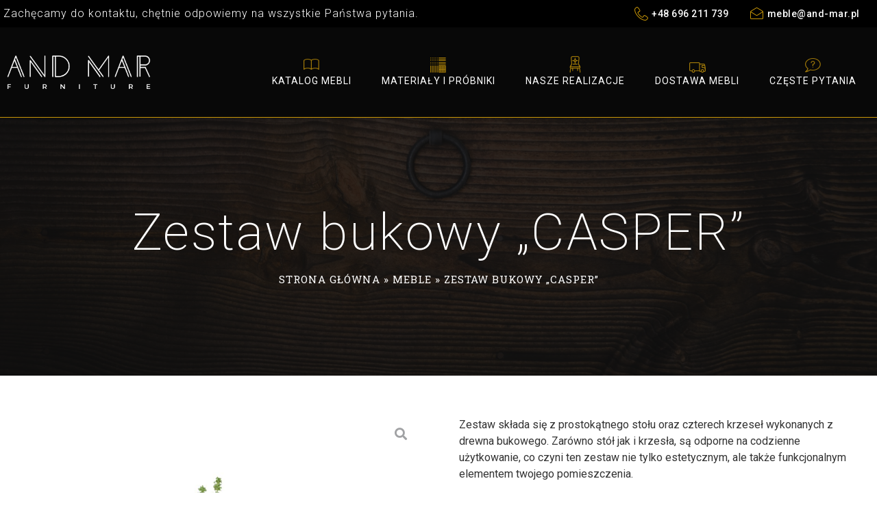

--- FILE ---
content_type: text/html; charset=UTF-8
request_url: https://and-mar.pl/meble/zestaw-bukowy-casper/
body_size: 16635
content:
<!doctype html>
<html lang="pl-PL">
<head>
	<meta charset="UTF-8">
	<meta name="viewport" content="width=device-width, initial-scale=1">
	<link rel="profile" href="https://gmpg.org/xfn/11">
	<meta name='robots' content='index, follow, max-image-preview:large, max-snippet:-1, max-video-preview:-1' />

	<!-- This site is optimized with the Yoast SEO plugin v22.3 - https://yoast.com/wordpress/plugins/seo/ -->
	<title>Zestaw bukowy &quot;CASPER&quot; - AND-MAR.PL</title>
	<link rel="canonical" href="https://and-mar.pl/meble/zestaw-bukowy-casper/" />
	<script type="application/ld+json" class="yoast-schema-graph">{"@context":"https://schema.org","@graph":[{"@type":"WebPage","@id":"https://and-mar.pl/meble/zestaw-bukowy-casper/","url":"https://and-mar.pl/meble/zestaw-bukowy-casper/","name":"Zestaw bukowy \"CASPER\" - AND-MAR.PL","isPartOf":{"@id":"https://and-mar.pl/#website"},"primaryImageOfPage":{"@id":"https://and-mar.pl/meble/zestaw-bukowy-casper/#primaryimage"},"image":{"@id":"https://and-mar.pl/meble/zestaw-bukowy-casper/#primaryimage"},"thumbnailUrl":"https://and-mar.pl/wp-content/uploads/2024/03/k-4.jpg","datePublished":"2024-03-24T21:14:55+00:00","dateModified":"2024-03-24T21:15:32+00:00","breadcrumb":{"@id":"https://and-mar.pl/meble/zestaw-bukowy-casper/#breadcrumb"},"inLanguage":"pl-PL","potentialAction":[{"@type":"ReadAction","target":["https://and-mar.pl/meble/zestaw-bukowy-casper/"]}]},{"@type":"ImageObject","inLanguage":"pl-PL","@id":"https://and-mar.pl/meble/zestaw-bukowy-casper/#primaryimage","url":"https://and-mar.pl/wp-content/uploads/2024/03/k-4.jpg","contentUrl":"https://and-mar.pl/wp-content/uploads/2024/03/k-4.jpg","width":1500,"height":1500},{"@type":"BreadcrumbList","@id":"https://and-mar.pl/meble/zestaw-bukowy-casper/#breadcrumb","itemListElement":[{"@type":"ListItem","position":1,"name":"Strona główna","item":"https://and-mar.pl/"},{"@type":"ListItem","position":2,"name":"Meble","item":"https://and-mar.pl/meble/"},{"@type":"ListItem","position":3,"name":"Zestaw bukowy &#8222;CASPER&#8221;"}]},{"@type":"WebSite","@id":"https://and-mar.pl/#website","url":"https://and-mar.pl/","name":"AND-MAR.PL","description":"","publisher":{"@id":"https://and-mar.pl/#organization"},"potentialAction":[{"@type":"SearchAction","target":{"@type":"EntryPoint","urlTemplate":"https://and-mar.pl/?s={search_term_string}"},"query-input":"required name=search_term_string"}],"inLanguage":"pl-PL"},{"@type":"Organization","@id":"https://and-mar.pl/#organization","name":"AND-MAR.PL","url":"https://and-mar.pl/","logo":{"@type":"ImageObject","inLanguage":"pl-PL","@id":"https://and-mar.pl/#/schema/logo/image/","url":"https://and-mar.pl/wp-content/uploads/2023/06/andmar-white.png","contentUrl":"https://and-mar.pl/wp-content/uploads/2023/06/andmar-white.png","width":633,"height":148,"caption":"AND-MAR.PL"},"image":{"@id":"https://and-mar.pl/#/schema/logo/image/"}}]}</script>
	<!-- / Yoast SEO plugin. -->


<link rel="alternate" type="application/rss+xml" title="AND-MAR.PL &raquo; Kanał z wpisami" href="https://and-mar.pl/feed/" />
<link rel="alternate" type="application/rss+xml" title="AND-MAR.PL &raquo; Kanał z komentarzami" href="https://and-mar.pl/comments/feed/" />
<link rel="alternate" title="oEmbed (JSON)" type="application/json+oembed" href="https://and-mar.pl/wp-json/oembed/1.0/embed?url=https%3A%2F%2Fand-mar.pl%2Fmeble%2Fzestaw-bukowy-casper%2F" />
<link rel="alternate" title="oEmbed (XML)" type="text/xml+oembed" href="https://and-mar.pl/wp-json/oembed/1.0/embed?url=https%3A%2F%2Fand-mar.pl%2Fmeble%2Fzestaw-bukowy-casper%2F&#038;format=xml" />
<style id='wp-img-auto-sizes-contain-inline-css'>
img:is([sizes=auto i],[sizes^="auto," i]){contain-intrinsic-size:3000px 1500px}
/*# sourceURL=wp-img-auto-sizes-contain-inline-css */
</style>
<style id='wp-emoji-styles-inline-css'>

	img.wp-smiley, img.emoji {
		display: inline !important;
		border: none !important;
		box-shadow: none !important;
		height: 1em !important;
		width: 1em !important;
		margin: 0 0.07em !important;
		vertical-align: -0.1em !important;
		background: none !important;
		padding: 0 !important;
	}
/*# sourceURL=wp-emoji-styles-inline-css */
</style>
<link rel='stylesheet' id='wp-block-library-css' href='https://and-mar.pl/wp-includes/css/dist/block-library/style.min.css?ver=6.9' media='all' />
<style id='global-styles-inline-css'>
:root{--wp--preset--aspect-ratio--square: 1;--wp--preset--aspect-ratio--4-3: 4/3;--wp--preset--aspect-ratio--3-4: 3/4;--wp--preset--aspect-ratio--3-2: 3/2;--wp--preset--aspect-ratio--2-3: 2/3;--wp--preset--aspect-ratio--16-9: 16/9;--wp--preset--aspect-ratio--9-16: 9/16;--wp--preset--color--black: #000000;--wp--preset--color--cyan-bluish-gray: #abb8c3;--wp--preset--color--white: #ffffff;--wp--preset--color--pale-pink: #f78da7;--wp--preset--color--vivid-red: #cf2e2e;--wp--preset--color--luminous-vivid-orange: #ff6900;--wp--preset--color--luminous-vivid-amber: #fcb900;--wp--preset--color--light-green-cyan: #7bdcb5;--wp--preset--color--vivid-green-cyan: #00d084;--wp--preset--color--pale-cyan-blue: #8ed1fc;--wp--preset--color--vivid-cyan-blue: #0693e3;--wp--preset--color--vivid-purple: #9b51e0;--wp--preset--gradient--vivid-cyan-blue-to-vivid-purple: linear-gradient(135deg,rgb(6,147,227) 0%,rgb(155,81,224) 100%);--wp--preset--gradient--light-green-cyan-to-vivid-green-cyan: linear-gradient(135deg,rgb(122,220,180) 0%,rgb(0,208,130) 100%);--wp--preset--gradient--luminous-vivid-amber-to-luminous-vivid-orange: linear-gradient(135deg,rgb(252,185,0) 0%,rgb(255,105,0) 100%);--wp--preset--gradient--luminous-vivid-orange-to-vivid-red: linear-gradient(135deg,rgb(255,105,0) 0%,rgb(207,46,46) 100%);--wp--preset--gradient--very-light-gray-to-cyan-bluish-gray: linear-gradient(135deg,rgb(238,238,238) 0%,rgb(169,184,195) 100%);--wp--preset--gradient--cool-to-warm-spectrum: linear-gradient(135deg,rgb(74,234,220) 0%,rgb(151,120,209) 20%,rgb(207,42,186) 40%,rgb(238,44,130) 60%,rgb(251,105,98) 80%,rgb(254,248,76) 100%);--wp--preset--gradient--blush-light-purple: linear-gradient(135deg,rgb(255,206,236) 0%,rgb(152,150,240) 100%);--wp--preset--gradient--blush-bordeaux: linear-gradient(135deg,rgb(254,205,165) 0%,rgb(254,45,45) 50%,rgb(107,0,62) 100%);--wp--preset--gradient--luminous-dusk: linear-gradient(135deg,rgb(255,203,112) 0%,rgb(199,81,192) 50%,rgb(65,88,208) 100%);--wp--preset--gradient--pale-ocean: linear-gradient(135deg,rgb(255,245,203) 0%,rgb(182,227,212) 50%,rgb(51,167,181) 100%);--wp--preset--gradient--electric-grass: linear-gradient(135deg,rgb(202,248,128) 0%,rgb(113,206,126) 100%);--wp--preset--gradient--midnight: linear-gradient(135deg,rgb(2,3,129) 0%,rgb(40,116,252) 100%);--wp--preset--font-size--small: 13px;--wp--preset--font-size--medium: 20px;--wp--preset--font-size--large: 36px;--wp--preset--font-size--x-large: 42px;--wp--preset--spacing--20: 0.44rem;--wp--preset--spacing--30: 0.67rem;--wp--preset--spacing--40: 1rem;--wp--preset--spacing--50: 1.5rem;--wp--preset--spacing--60: 2.25rem;--wp--preset--spacing--70: 3.38rem;--wp--preset--spacing--80: 5.06rem;--wp--preset--shadow--natural: 6px 6px 9px rgba(0, 0, 0, 0.2);--wp--preset--shadow--deep: 12px 12px 50px rgba(0, 0, 0, 0.4);--wp--preset--shadow--sharp: 6px 6px 0px rgba(0, 0, 0, 0.2);--wp--preset--shadow--outlined: 6px 6px 0px -3px rgb(255, 255, 255), 6px 6px rgb(0, 0, 0);--wp--preset--shadow--crisp: 6px 6px 0px rgb(0, 0, 0);}:where(.is-layout-flex){gap: 0.5em;}:where(.is-layout-grid){gap: 0.5em;}body .is-layout-flex{display: flex;}.is-layout-flex{flex-wrap: wrap;align-items: center;}.is-layout-flex > :is(*, div){margin: 0;}body .is-layout-grid{display: grid;}.is-layout-grid > :is(*, div){margin: 0;}:where(.wp-block-columns.is-layout-flex){gap: 2em;}:where(.wp-block-columns.is-layout-grid){gap: 2em;}:where(.wp-block-post-template.is-layout-flex){gap: 1.25em;}:where(.wp-block-post-template.is-layout-grid){gap: 1.25em;}.has-black-color{color: var(--wp--preset--color--black) !important;}.has-cyan-bluish-gray-color{color: var(--wp--preset--color--cyan-bluish-gray) !important;}.has-white-color{color: var(--wp--preset--color--white) !important;}.has-pale-pink-color{color: var(--wp--preset--color--pale-pink) !important;}.has-vivid-red-color{color: var(--wp--preset--color--vivid-red) !important;}.has-luminous-vivid-orange-color{color: var(--wp--preset--color--luminous-vivid-orange) !important;}.has-luminous-vivid-amber-color{color: var(--wp--preset--color--luminous-vivid-amber) !important;}.has-light-green-cyan-color{color: var(--wp--preset--color--light-green-cyan) !important;}.has-vivid-green-cyan-color{color: var(--wp--preset--color--vivid-green-cyan) !important;}.has-pale-cyan-blue-color{color: var(--wp--preset--color--pale-cyan-blue) !important;}.has-vivid-cyan-blue-color{color: var(--wp--preset--color--vivid-cyan-blue) !important;}.has-vivid-purple-color{color: var(--wp--preset--color--vivid-purple) !important;}.has-black-background-color{background-color: var(--wp--preset--color--black) !important;}.has-cyan-bluish-gray-background-color{background-color: var(--wp--preset--color--cyan-bluish-gray) !important;}.has-white-background-color{background-color: var(--wp--preset--color--white) !important;}.has-pale-pink-background-color{background-color: var(--wp--preset--color--pale-pink) !important;}.has-vivid-red-background-color{background-color: var(--wp--preset--color--vivid-red) !important;}.has-luminous-vivid-orange-background-color{background-color: var(--wp--preset--color--luminous-vivid-orange) !important;}.has-luminous-vivid-amber-background-color{background-color: var(--wp--preset--color--luminous-vivid-amber) !important;}.has-light-green-cyan-background-color{background-color: var(--wp--preset--color--light-green-cyan) !important;}.has-vivid-green-cyan-background-color{background-color: var(--wp--preset--color--vivid-green-cyan) !important;}.has-pale-cyan-blue-background-color{background-color: var(--wp--preset--color--pale-cyan-blue) !important;}.has-vivid-cyan-blue-background-color{background-color: var(--wp--preset--color--vivid-cyan-blue) !important;}.has-vivid-purple-background-color{background-color: var(--wp--preset--color--vivid-purple) !important;}.has-black-border-color{border-color: var(--wp--preset--color--black) !important;}.has-cyan-bluish-gray-border-color{border-color: var(--wp--preset--color--cyan-bluish-gray) !important;}.has-white-border-color{border-color: var(--wp--preset--color--white) !important;}.has-pale-pink-border-color{border-color: var(--wp--preset--color--pale-pink) !important;}.has-vivid-red-border-color{border-color: var(--wp--preset--color--vivid-red) !important;}.has-luminous-vivid-orange-border-color{border-color: var(--wp--preset--color--luminous-vivid-orange) !important;}.has-luminous-vivid-amber-border-color{border-color: var(--wp--preset--color--luminous-vivid-amber) !important;}.has-light-green-cyan-border-color{border-color: var(--wp--preset--color--light-green-cyan) !important;}.has-vivid-green-cyan-border-color{border-color: var(--wp--preset--color--vivid-green-cyan) !important;}.has-pale-cyan-blue-border-color{border-color: var(--wp--preset--color--pale-cyan-blue) !important;}.has-vivid-cyan-blue-border-color{border-color: var(--wp--preset--color--vivid-cyan-blue) !important;}.has-vivid-purple-border-color{border-color: var(--wp--preset--color--vivid-purple) !important;}.has-vivid-cyan-blue-to-vivid-purple-gradient-background{background: var(--wp--preset--gradient--vivid-cyan-blue-to-vivid-purple) !important;}.has-light-green-cyan-to-vivid-green-cyan-gradient-background{background: var(--wp--preset--gradient--light-green-cyan-to-vivid-green-cyan) !important;}.has-luminous-vivid-amber-to-luminous-vivid-orange-gradient-background{background: var(--wp--preset--gradient--luminous-vivid-amber-to-luminous-vivid-orange) !important;}.has-luminous-vivid-orange-to-vivid-red-gradient-background{background: var(--wp--preset--gradient--luminous-vivid-orange-to-vivid-red) !important;}.has-very-light-gray-to-cyan-bluish-gray-gradient-background{background: var(--wp--preset--gradient--very-light-gray-to-cyan-bluish-gray) !important;}.has-cool-to-warm-spectrum-gradient-background{background: var(--wp--preset--gradient--cool-to-warm-spectrum) !important;}.has-blush-light-purple-gradient-background{background: var(--wp--preset--gradient--blush-light-purple) !important;}.has-blush-bordeaux-gradient-background{background: var(--wp--preset--gradient--blush-bordeaux) !important;}.has-luminous-dusk-gradient-background{background: var(--wp--preset--gradient--luminous-dusk) !important;}.has-pale-ocean-gradient-background{background: var(--wp--preset--gradient--pale-ocean) !important;}.has-electric-grass-gradient-background{background: var(--wp--preset--gradient--electric-grass) !important;}.has-midnight-gradient-background{background: var(--wp--preset--gradient--midnight) !important;}.has-small-font-size{font-size: var(--wp--preset--font-size--small) !important;}.has-medium-font-size{font-size: var(--wp--preset--font-size--medium) !important;}.has-large-font-size{font-size: var(--wp--preset--font-size--large) !important;}.has-x-large-font-size{font-size: var(--wp--preset--font-size--x-large) !important;}
/*# sourceURL=global-styles-inline-css */
</style>

<style id='classic-theme-styles-inline-css'>
/*! This file is auto-generated */
.wp-block-button__link{color:#fff;background-color:#32373c;border-radius:9999px;box-shadow:none;text-decoration:none;padding:calc(.667em + 2px) calc(1.333em + 2px);font-size:1.125em}.wp-block-file__button{background:#32373c;color:#fff;text-decoration:none}
/*# sourceURL=/wp-includes/css/classic-themes.min.css */
</style>
<link rel='stylesheet' id='jet-engine-frontend-css' href='https://and-mar.pl/wp-content/plugins/jet-engine/assets/css/frontend.css?ver=3.4.1' media='all' />
<link rel='stylesheet' id='hello-elementor-css' href='https://and-mar.pl/wp-content/themes/hello-elementor/style.min.css?ver=2.7.1' media='all' />
<link rel='stylesheet' id='hello-elementor-theme-style-css' href='https://and-mar.pl/wp-content/themes/hello-elementor/theme.min.css?ver=2.7.1' media='all' />
<link rel='stylesheet' id='elementor-frontend-css' href='https://and-mar.pl/wp-content/plugins/elementor/assets/css/frontend-lite.min.css?ver=3.20.2' media='all' />
<link rel='stylesheet' id='elementor-post-5-css' href='https://and-mar.pl/wp-content/uploads/elementor/css/post-5.css?ver=1711043586' media='all' />
<link rel='stylesheet' id='mediaelement-css' href='https://and-mar.pl/wp-includes/js/mediaelement/mediaelementplayer-legacy.min.css?ver=4.2.17' media='all' />
<link rel='stylesheet' id='photoswipe-css' href='https://and-mar.pl/wp-content/plugins/jet-woo-product-gallery/assets/lib/photoswipe/css/photoswipe.min.css?ver=2.1.11' media='all' />
<link rel='stylesheet' id='photoswipe-default-skin-css' href='https://and-mar.pl/wp-content/plugins/jet-woo-product-gallery/assets/lib/photoswipe/css/default-skin/default-skin.min.css?ver=2.1.11' media='all' />
<link rel='stylesheet' id='jet-woo-product-gallery-css' href='https://and-mar.pl/wp-content/plugins/jet-woo-product-gallery/assets/css/jet-woo-product-gallery.css?ver=2.1.11' media='all' />
<link rel='stylesheet' id='jet-elements-css' href='https://and-mar.pl/wp-content/plugins/jet-elements/assets/css/jet-elements.css?ver=2.6.16' media='all' />
<link rel='stylesheet' id='jet-elements-skin-css' href='https://and-mar.pl/wp-content/plugins/jet-elements/assets/css/jet-elements-skin.css?ver=2.6.16' media='all' />
<link rel='stylesheet' id='elementor-icons-css' href='https://and-mar.pl/wp-content/plugins/elementor/assets/lib/eicons/css/elementor-icons.min.css?ver=5.29.0' media='all' />
<link rel='stylesheet' id='swiper-css' href='https://and-mar.pl/wp-content/plugins/elementor/assets/lib/swiper/v8/css/swiper.min.css?ver=8.4.5' media='all' />
<link rel='stylesheet' id='elementor-pro-css' href='https://and-mar.pl/wp-content/plugins/elementor-pro/assets/css/frontend-lite.min.css?ver=3.13.2' media='all' />
<link rel='stylesheet' id='elementor-global-css' href='https://and-mar.pl/wp-content/uploads/elementor/css/global.css?ver=1711043587' media='all' />
<link rel='stylesheet' id='elementor-post-31-css' href='https://and-mar.pl/wp-content/uploads/elementor/css/post-31.css?ver=1732832150' media='all' />
<link rel='stylesheet' id='elementor-post-99-css' href='https://and-mar.pl/wp-content/uploads/elementor/css/post-99.css?ver=1732832068' media='all' />
<link rel='stylesheet' id='elementor-post-176-css' href='https://and-mar.pl/wp-content/uploads/elementor/css/post-176.css?ver=1711043587' media='all' />
<link rel='stylesheet' id='elementor-post-187-css' href='https://and-mar.pl/wp-content/uploads/elementor/css/post-187.css?ver=1711043916' media='all' />
<link rel='stylesheet' id='elementor-post-241-css' href='https://and-mar.pl/wp-content/uploads/elementor/css/post-241.css?ver=1711043963' media='all' />
<link rel='stylesheet' id='hello-elementor-child-style-css' href='https://and-mar.pl/wp-content/themes/hello-theme-child-master/style.css?ver=1.0.0' media='all' />
<link rel='stylesheet' id='google-fonts-1-css' href='https://fonts.googleapis.com/css?family=Roboto%3A100%2C100italic%2C200%2C200italic%2C300%2C300italic%2C400%2C400italic%2C500%2C500italic%2C600%2C600italic%2C700%2C700italic%2C800%2C800italic%2C900%2C900italic%7CRoboto+Slab%3A100%2C100italic%2C200%2C200italic%2C300%2C300italic%2C400%2C400italic%2C500%2C500italic%2C600%2C600italic%2C700%2C700italic%2C800%2C800italic%2C900%2C900italic&#038;display=swap&#038;subset=latin-ext&#038;ver=6.9' media='all' />
<link rel='stylesheet' id='elementor-icons-linear-css' href='https://and-mar.pl/wp-content/uploads/elementor/custom-icons/linear/css/linear.css?ver=1.0.0' media='all' />
<link rel='stylesheet' id='elementor-icons-shared-0-css' href='https://and-mar.pl/wp-content/plugins/elementor/assets/lib/font-awesome/css/fontawesome.min.css?ver=5.15.3' media='all' />
<link rel='stylesheet' id='elementor-icons-fa-solid-css' href='https://and-mar.pl/wp-content/plugins/elementor/assets/lib/font-awesome/css/solid.min.css?ver=5.15.3' media='all' />
<link rel="preconnect" href="https://fonts.gstatic.com/" crossorigin><script src="https://and-mar.pl/wp-includes/js/jquery/jquery.min.js?ver=3.7.1" id="jquery-core-js"></script>
<script src="https://and-mar.pl/wp-includes/js/jquery/jquery-migrate.min.js?ver=3.4.1" id="jquery-migrate-js"></script>
<link rel="https://api.w.org/" href="https://and-mar.pl/wp-json/" /><link rel="alternate" title="JSON" type="application/json" href="https://and-mar.pl/wp-json/wp/v2/meble/1310" /><link rel="EditURI" type="application/rsd+xml" title="RSD" href="https://and-mar.pl/xmlrpc.php?rsd" />
<meta name="generator" content="WordPress 6.9" />
<link rel='shortlink' href='https://and-mar.pl/?p=1310' />
<meta name="generator" content="Elementor 3.20.2; features: e_optimized_assets_loading, e_optimized_css_loading, additional_custom_breakpoints, block_editor_assets_optimize, e_image_loading_optimization; settings: css_print_method-external, google_font-enabled, font_display-swap">
		<style id="wp-custom-css">
			.elementor-item {
	display:block !important;
	text-align: center !important;
}

.icon.icon-0275-book {
	color: #A07909;
	font-size: 24px;
}

.icon.icon-0037-texture {
	color: #A07909;
	font-size: 24px;
}

.icon.icon-0011-chair {
	color: #A07909;
	font-size: 24px;
}

.icon.icon-0600-truck {
	color: #A07909;
	font-size: 24px;
}

.icon.icon-0475-bubble-question {
	color: #A07909;
	font-size: 24px;
}

.elementor-widget-gallery .elementor-gallery-item__title {
  background-color: black;
  padding: 6px;
}

.elementor-slideshow__title {
  font-size: 22px;
padding:10px;  font-weight: 700;
  text-align: center;
	background-color: black;
}

.elementor-image-carousel-caption {
	background-color: #2222;
		padding:7px;
	margin-top:-6px
}

.swiper-slide-contents {
  background: #000000cf;
  padding: 50px;
}

.elementor-menu-toggle:after {
	content: ' POKAŻ MENU';
	padding-left:10px;
}

.elementor-post__read-more {
  font-family: "Roboto", Sans-serif;
  font-size: 15px;
  font-weight: 500;
  border: solid 1px #000;
  padding: 10px 20px 10px 20px;
}		</style>
		</head>
<body class="wp-singular meble-template-default single single-meble postid-1310 wp-custom-logo wp-theme-hello-elementor wp-child-theme-hello-theme-child-master elementor-default elementor-kit-5 elementor-page-176">


<a class="skip-link screen-reader-text" href="#content">Skip to content</a>

		<div data-elementor-type="header" data-elementor-id="31" class="elementor elementor-31 elementor-location-header">
					<div class="elementor-section-wrap">
								<section class="elementor-section elementor-top-section elementor-element elementor-element-0fcf1b7 elementor-section-content-middle elementor-section-boxed elementor-section-height-default elementor-section-height-default" data-id="0fcf1b7" data-element_type="section" data-settings="{&quot;jet_parallax_layout_list&quot;:[],&quot;background_background&quot;:&quot;classic&quot;}">
						<div class="elementor-container elementor-column-gap-narrow">
					<div class="elementor-column elementor-col-50 elementor-top-column elementor-element elementor-element-00d0d5b elementor-hidden-mobile" data-id="00d0d5b" data-element_type="column">
			<div class="elementor-widget-wrap elementor-element-populated">
						<div class="elementor-element elementor-element-34826e0 elementor-widget elementor-widget-heading" data-id="34826e0" data-element_type="widget" data-widget_type="heading.default">
				<div class="elementor-widget-container">
			<style>/*! elementor - v3.20.0 - 20-03-2024 */
.elementor-heading-title{padding:0;margin:0;line-height:1}.elementor-widget-heading .elementor-heading-title[class*=elementor-size-]>a{color:inherit;font-size:inherit;line-height:inherit}.elementor-widget-heading .elementor-heading-title.elementor-size-small{font-size:15px}.elementor-widget-heading .elementor-heading-title.elementor-size-medium{font-size:19px}.elementor-widget-heading .elementor-heading-title.elementor-size-large{font-size:29px}.elementor-widget-heading .elementor-heading-title.elementor-size-xl{font-size:39px}.elementor-widget-heading .elementor-heading-title.elementor-size-xxl{font-size:59px}</style><p class="elementor-heading-title elementor-size-default">Zachęcamy do kontaktu, chętnie odpowiemy na wszystkie Państwa pytania.</p>		</div>
				</div>
					</div>
		</div>
				<div class="elementor-column elementor-col-50 elementor-top-column elementor-element elementor-element-3b076f4" data-id="3b076f4" data-element_type="column">
			<div class="elementor-widget-wrap elementor-element-populated">
						<div class="elementor-element elementor-element-f485b54 elementor-align-right elementor-icon-list--layout-inline elementor-mobile-align-center elementor-list-item-link-full_width elementor-widget elementor-widget-icon-list" data-id="f485b54" data-element_type="widget" data-widget_type="icon-list.default">
				<div class="elementor-widget-container">
			<link rel="stylesheet" href="https://and-mar.pl/wp-content/plugins/elementor/assets/css/widget-icon-list.min.css">		<ul class="elementor-icon-list-items elementor-inline-items">
							<li class="elementor-icon-list-item elementor-inline-item">
											<span class="elementor-icon-list-icon">
							<i aria-hidden="true" class="icon icon-0363-telephone"></i>						</span>
										<span class="elementor-icon-list-text">+48 696 211 739</span>
									</li>
								<li class="elementor-icon-list-item elementor-inline-item">
											<a href="http://meble@and-mar.pl">

												<span class="elementor-icon-list-icon">
							<i aria-hidden="true" class="icon icon-0152-envelope-open"></i>						</span>
										<span class="elementor-icon-list-text">meble@and-mar.pl</span>
											</a>
									</li>
						</ul>
				</div>
				</div>
					</div>
		</div>
					</div>
		</section>
				<section class="elementor-section elementor-top-section elementor-element elementor-element-afee309 elementor-section-content-middle elementor-section-stretched elementor-section-boxed elementor-section-height-default elementor-section-height-default" data-id="afee309" data-element_type="section" data-settings="{&quot;background_background&quot;:&quot;classic&quot;,&quot;stretch_section&quot;:&quot;section-stretched&quot;,&quot;jet_parallax_layout_list&quot;:[]}">
						<div class="elementor-container elementor-column-gap-default">
					<div class="elementor-column elementor-col-50 elementor-top-column elementor-element elementor-element-7c69fa7" data-id="7c69fa7" data-element_type="column">
			<div class="elementor-widget-wrap elementor-element-populated">
						<div class="elementor-element elementor-element-84b7541 elementor-widget elementor-widget-theme-site-logo elementor-widget-image" data-id="84b7541" data-element_type="widget" data-widget_type="theme-site-logo.default">
				<div class="elementor-widget-container">
			<style>/*! elementor - v3.20.0 - 20-03-2024 */
.elementor-widget-image{text-align:center}.elementor-widget-image a{display:inline-block}.elementor-widget-image a img[src$=".svg"]{width:48px}.elementor-widget-image img{vertical-align:middle;display:inline-block}</style>					<div class="elementor-image">
								<a href="https://and-mar.pl">
			<img fetchpriority="high" width="633" height="148" src="https://and-mar.pl/wp-content/uploads/2023/06/andmar-white.png" class="attachment-full size-full wp-image-776" alt="" srcset="https://and-mar.pl/wp-content/uploads/2023/06/andmar-white.png 633w, https://and-mar.pl/wp-content/uploads/2023/06/andmar-white-300x70.png 300w" sizes="(max-width: 633px) 100vw, 633px" />				</a>
										</div>
						</div>
				</div>
					</div>
		</div>
				<div class="elementor-column elementor-col-50 elementor-top-column elementor-element elementor-element-7a89899" data-id="7a89899" data-element_type="column">
			<div class="elementor-widget-wrap elementor-element-populated">
						<div class="elementor-element elementor-element-80d2165 elementor-nav-menu__align-right elementor-nav-menu--dropdown-tablet elementor-nav-menu__text-align-aside elementor-nav-menu--toggle elementor-nav-menu--burger elementor-widget elementor-widget-nav-menu" data-id="80d2165" data-element_type="widget" data-settings="{&quot;layout&quot;:&quot;horizontal&quot;,&quot;submenu_icon&quot;:{&quot;value&quot;:&quot;&lt;i class=\&quot;fas fa-caret-down\&quot;&gt;&lt;\/i&gt;&quot;,&quot;library&quot;:&quot;fa-solid&quot;},&quot;toggle&quot;:&quot;burger&quot;}" data-widget_type="nav-menu.default">
				<div class="elementor-widget-container">
			<link rel="stylesheet" href="https://and-mar.pl/wp-content/plugins/elementor-pro/assets/css/widget-nav-menu.min.css">			<nav class="elementor-nav-menu--main elementor-nav-menu__container elementor-nav-menu--layout-horizontal e--pointer-none">
				<ul id="menu-1-80d2165" class="elementor-nav-menu"><li class="menu-item menu-item-type-post_type menu-item-object-page menu-item-29"><a href="https://and-mar.pl/katalog-mebli/" class="elementor-item"><i aria-hidden="true" class="icon icon-0275-book"></i><br>Katalog mebli</a></li>
<li class="menu-item menu-item-type-custom menu-item-object-custom menu-item-139"><a href="https://and-mar.pl/probniki/" class="elementor-item"><i aria-hidden="true" class="icon icon-0037-texture"></i><br>Materiały i próbniki</a></li>
<li class="menu-item menu-item-type-post_type menu-item-object-page menu-item-26"><a href="https://and-mar.pl/nasze-realizacje/" class="elementor-item"><i aria-hidden="true" class="icon icon-0011-chair"></i><br>Nasze realizacje</a></li>
<li class="menu-item menu-item-type-post_type menu-item-object-page menu-item-27"><a href="https://and-mar.pl/dostawa-mebli/" class="elementor-item"><i aria-hidden="true" class="icon icon-0600-truck"></i><br>Dostawa mebli</a></li>
<li class="menu-item menu-item-type-post_type menu-item-object-page menu-item-25"><a href="https://and-mar.pl/czeste-pytania/" class="elementor-item"><i aria-hidden="true" class="icon icon-0475-bubble-question"></i><br>Częste pytania</a></li>
</ul>			</nav>
					<div class="elementor-menu-toggle" role="button" tabindex="0" aria-label="Menu Toggle" aria-expanded="false">
			<i aria-hidden="true" role="presentation" class="elementor-menu-toggle__icon--open eicon-menu-bar"></i><i aria-hidden="true" role="presentation" class="elementor-menu-toggle__icon--close eicon-close"></i>			<span class="elementor-screen-only">Menu</span>
		</div>
					<nav class="elementor-nav-menu--dropdown elementor-nav-menu__container" aria-hidden="true">
				<ul id="menu-2-80d2165" class="elementor-nav-menu"><li class="menu-item menu-item-type-post_type menu-item-object-page menu-item-29"><a href="https://and-mar.pl/katalog-mebli/" class="elementor-item" tabindex="-1"><i aria-hidden="true" class="icon icon-0275-book"></i><br>Katalog mebli</a></li>
<li class="menu-item menu-item-type-custom menu-item-object-custom menu-item-139"><a href="https://and-mar.pl/probniki/" class="elementor-item" tabindex="-1"><i aria-hidden="true" class="icon icon-0037-texture"></i><br>Materiały i próbniki</a></li>
<li class="menu-item menu-item-type-post_type menu-item-object-page menu-item-26"><a href="https://and-mar.pl/nasze-realizacje/" class="elementor-item" tabindex="-1"><i aria-hidden="true" class="icon icon-0011-chair"></i><br>Nasze realizacje</a></li>
<li class="menu-item menu-item-type-post_type menu-item-object-page menu-item-27"><a href="https://and-mar.pl/dostawa-mebli/" class="elementor-item" tabindex="-1"><i aria-hidden="true" class="icon icon-0600-truck"></i><br>Dostawa mebli</a></li>
<li class="menu-item menu-item-type-post_type menu-item-object-page menu-item-25"><a href="https://and-mar.pl/czeste-pytania/" class="elementor-item" tabindex="-1"><i aria-hidden="true" class="icon icon-0475-bubble-question"></i><br>Częste pytania</a></li>
</ul>			</nav>
				</div>
				</div>
					</div>
		</div>
					</div>
		</section>
							</div>
				</div>
				<div data-elementor-type="single-post" data-elementor-id="176" class="elementor elementor-176 elementor-location-single post-1310 meble type-meble status-publish has-post-thumbnail hentry kat-meble-zestawy-stol-i-krzesla">
					<div class="elementor-section-wrap">
								<section class="elementor-section elementor-top-section elementor-element elementor-element-cf4cbac elementor-section-boxed elementor-section-height-default elementor-section-height-default" data-id="cf4cbac" data-element_type="section" data-settings="{&quot;jet_parallax_layout_list&quot;:[],&quot;background_background&quot;:&quot;classic&quot;,&quot;background_motion_fx_motion_fx_scrolling&quot;:&quot;yes&quot;,&quot;background_motion_fx_translateY_effect&quot;:&quot;yes&quot;,&quot;background_motion_fx_translateY_speed&quot;:{&quot;unit&quot;:&quot;px&quot;,&quot;size&quot;:7.8,&quot;sizes&quot;:[]},&quot;background_motion_fx_translateY_affectedRange&quot;:{&quot;unit&quot;:&quot;%&quot;,&quot;size&quot;:&quot;&quot;,&quot;sizes&quot;:{&quot;start&quot;:0,&quot;end&quot;:100}},&quot;background_motion_fx_devices&quot;:[&quot;desktop&quot;,&quot;tablet&quot;,&quot;mobile&quot;]}">
							<div class="elementor-background-overlay"></div>
							<div class="elementor-container elementor-column-gap-default">
					<div class="elementor-column elementor-col-100 elementor-top-column elementor-element elementor-element-af4b35e" data-id="af4b35e" data-element_type="column">
			<div class="elementor-widget-wrap elementor-element-populated">
						<div class="elementor-element elementor-element-df8edcb elementor-widget elementor-widget-theme-post-title elementor-page-title elementor-widget-heading" data-id="df8edcb" data-element_type="widget" data-widget_type="theme-post-title.default">
				<div class="elementor-widget-container">
			<h1 class="elementor-heading-title elementor-size-default">Zestaw  bukowy &#8222;CASPER&#8221;</h1>		</div>
				</div>
				<div class="elementor-element elementor-element-86e11b8 elementor-align-center elementor-widget elementor-widget-breadcrumbs" data-id="86e11b8" data-element_type="widget" data-widget_type="breadcrumbs.default">
				<div class="elementor-widget-container">
			<link rel="stylesheet" href="https://and-mar.pl/wp-content/plugins/elementor-pro/assets/css/widget-theme-elements.min.css"><p id="breadcrumbs"><span><span><a href="https://and-mar.pl/">Strona główna</a></span> » <span><a href="https://and-mar.pl/meble/">Meble</a></span> » <span class="breadcrumb_last" aria-current="page">Zestaw bukowy &#8222;CASPER&#8221;</span></span></p>		</div>
				</div>
					</div>
		</div>
					</div>
		</section>
				<section class="elementor-section elementor-top-section elementor-element elementor-element-547b56e elementor-section-boxed elementor-section-height-default elementor-section-height-default" data-id="547b56e" data-element_type="section" data-settings="{&quot;jet_parallax_layout_list&quot;:[]}">
						<div class="elementor-container elementor-column-gap-wider">
					<div class="elementor-column elementor-col-50 elementor-top-column elementor-element elementor-element-84124ed" data-id="84124ed" data-element_type="column">
			<div class="elementor-widget-wrap elementor-element-populated">
						<div class="elementor-element elementor-element-efc3fee jet-woo-product-gallery__trigger--top-right elementor-widget elementor-widget-jet-woo-product-gallery-slider" data-id="efc3fee" data-element_type="widget" data-settings="{&quot;pagination_thumbnails_space_between&quot;:15,&quot;pagination_thumbnails_columns&quot;:4}" data-widget_type="jet-woo-product-gallery-slider.default">
				<div class="elementor-widget-container">
			<div class="jet-woo-product-gallery" data-gallery-settings="{&quot;enableGallery&quot;:true,&quot;enableZoom&quot;:false,&quot;zoomMagnify&quot;:1,&quot;caption&quot;:true,&quot;zoom&quot;:true,&quot;fullscreen&quot;:true,&quot;share&quot;:true,&quot;counter&quot;:true,&quot;arrows&quot;:true,&quot;hasVideo&quot;:false,&quot;videoType&quot;:&quot;&quot;,&quot;videoIn&quot;:&quot;content&quot;,&quot;videoAutoplay&quot;:false,&quot;videoLoop&quot;:false,&quot;videoFirst&quot;:false}"><div class="jet-woo-product-gallery__content " data-featured-image="">
	<div class="jet-woo-swiper jet-woo-swiper-horizontal jet-gallery-swiper-horizontal-pos-bottom">
		<div class="jet-gallery-swiper-slider">
			<div class="jet-woo-product-gallery-slider swiper-container" data-swiper-settings="{&quot;autoHeight&quot;:true,&quot;centeredSlides&quot;:false,&quot;direction&quot;:&quot;horizontal&quot;,&quot;effect&quot;:&quot;slide&quot;,&quot;longSwipesRatio&quot;:0.8,&quot;showNavigation&quot;:true,&quot;showPagination&quot;:true,&quot;loop&quot;:false,&quot;paginationControllerType&quot;:&quot;bullets&quot;,&quot;paginationType&quot;:&quot;thumbnails&quot;,&quot;dynamicBullets&quot;:false}" data-swiper-thumb-settings="{&quot;direction&quot;:&quot;horizontal&quot;,&quot;showNavigation&quot;:false,&quot;breakpoints&quot;:{&quot;0&quot;:{&quot;slidesPerView&quot;:&quot;&quot;,&quot;spaceBetween&quot;:&quot;&quot;},&quot;768&quot;:{&quot;slidesPerView&quot;:&quot;&quot;,&quot;spaceBetween&quot;:&quot;&quot;},&quot;1025&quot;:{&quot;slidesPerView&quot;:4,&quot;spaceBetween&quot;:15}}}" dir="ltr" >
				<div class="swiper-wrapper">
					
<div class="jet-woo-product-gallery__image-item swiper-slide">
	<div class="jet-woo-product-gallery__image ">
		<a href="#" class="jet-woo-product-gallery__trigger"><span class="jet-woo-product-gallery__trigger-icon jet-product-gallery-icon"><i aria-hidden="true" class="fas fa-search"></i></span></a><a class="jet-woo-product-gallery__image-link " href="https://and-mar.pl/wp-content/uploads/2024/03/k-4.jpg" itemprop="image" title="k" rel="prettyPhoto[jet-gallery]"><img width="800" height="800" src="https://and-mar.pl/wp-content/uploads/2024/03/k-4-1024x1024.jpg" class="wp-post-gallery" alt="" title="k" data-caption="" data-src="https://and-mar.pl/wp-content/uploads/2024/03/k-4.jpg" data-large_image="https://and-mar.pl/wp-content/uploads/2024/03/k-4.jpg" data-large_image_width="1500" data-large_image_height="1500" decoding="async" srcset="https://and-mar.pl/wp-content/uploads/2024/03/k-4-1024x1024.jpg 1024w, https://and-mar.pl/wp-content/uploads/2024/03/k-4-300x300.jpg 300w, https://and-mar.pl/wp-content/uploads/2024/03/k-4-150x150.jpg 150w, https://and-mar.pl/wp-content/uploads/2024/03/k-4-768x768.jpg 768w, https://and-mar.pl/wp-content/uploads/2024/03/k-4.jpg 1500w" sizes="(max-width: 800px) 100vw, 800px" /></a>	</div>
</div>				</div>

				<span class="jet-product-gallery-icon jet-swiper-nav jet-swiper-button-prev"><i aria-hidden="true" class="fas fa-angle-left"></i></span><span class="jet-product-gallery-icon jet-swiper-nav jet-swiper-button-next"><i aria-hidden="true" class="fas fa-angle-right"></i></span>
							</div>
		</div>

		
	</div>

	
</div>
</div>		</div>
				</div>
					</div>
		</div>
				<div class="elementor-column elementor-col-50 elementor-top-column elementor-element elementor-element-da7c5e5" data-id="da7c5e5" data-element_type="column">
			<div class="elementor-widget-wrap elementor-element-populated">
						<div class="elementor-element elementor-element-fad8b7b elementor-widget elementor-widget-jet-listing-dynamic-field" data-id="fad8b7b" data-element_type="widget" data-widget_type="jet-listing-dynamic-field.default">
				<div class="elementor-widget-container">
			<div class="jet-listing jet-listing-dynamic-field display-inline"><div class="jet-listing-dynamic-field__inline-wrap"><div class="jet-listing-dynamic-field__content">Zestaw składa się z prostokątnego stołu oraz czterech krzeseł wykonanych z drewna bukowego.

Zarówno stół jak i krzesła, są odporne na codzienne użytkowanie, co czyni ten zestaw nie tylko estetycznym, ale także funkcjonalnym elementem twojego pomieszczenia.</div></div></div>		</div>
				</div>
				<div class="elementor-element elementor-element-6ea666d elementor-widget elementor-widget-heading" data-id="6ea666d" data-element_type="widget" data-widget_type="heading.default">
				<div class="elementor-widget-container">
			<h2 class="elementor-heading-title elementor-size-default">Cena: 2330 zł</h2>		</div>
				</div>
				<div class="elementor-element elementor-element-ec910a4 elementor-widget elementor-widget-heading" data-id="ec910a4" data-element_type="widget" data-widget_type="heading.default">
				<div class="elementor-widget-container">
			<h2 class="elementor-heading-title elementor-size-default">Specyfikacja</h2>		</div>
				</div>
				<div class="elementor-element elementor-element-679981b elementor-widget elementor-widget-jet-listing-grid" data-id="679981b" data-element_type="widget" data-settings="{&quot;columns&quot;:&quot;1&quot;}" data-widget_type="jet-listing-grid.default">
				<div class="elementor-widget-container">
			<div class="jet-listing-grid jet-listing"><div class="jet-listing-grid__items grid-col-desk-1 grid-col-tablet-1 grid-col-mobile-1 jet-listing-grid--187" data-queried-id="1310|WP_Post" data-nav="{&quot;enabled&quot;:false,&quot;type&quot;:null,&quot;more_el&quot;:null,&quot;query&quot;:[],&quot;widget_settings&quot;:{&quot;lisitng_id&quot;:187,&quot;posts_num&quot;:6,&quot;columns&quot;:1,&quot;columns_tablet&quot;:1,&quot;columns_mobile&quot;:1,&quot;is_archive_template&quot;:&quot;&quot;,&quot;post_status&quot;:[&quot;publish&quot;],&quot;use_random_posts_num&quot;:&quot;&quot;,&quot;max_posts_num&quot;:9,&quot;not_found_message&quot;:&quot;No data was found&quot;,&quot;is_masonry&quot;:false,&quot;equal_columns_height&quot;:&quot;&quot;,&quot;use_load_more&quot;:&quot;&quot;,&quot;load_more_id&quot;:&quot;&quot;,&quot;load_more_type&quot;:&quot;click&quot;,&quot;load_more_offset&quot;:{&quot;unit&quot;:&quot;px&quot;,&quot;size&quot;:0,&quot;sizes&quot;:[]},&quot;use_custom_post_types&quot;:&quot;&quot;,&quot;custom_post_types&quot;:[],&quot;hide_widget_if&quot;:&quot;&quot;,&quot;carousel_enabled&quot;:&quot;&quot;,&quot;slides_to_scroll&quot;:&quot;1&quot;,&quot;arrows&quot;:&quot;true&quot;,&quot;arrow_icon&quot;:&quot;fa fa-angle-left&quot;,&quot;dots&quot;:&quot;&quot;,&quot;autoplay&quot;:&quot;true&quot;,&quot;pause_on_hover&quot;:&quot;true&quot;,&quot;autoplay_speed&quot;:5000,&quot;infinite&quot;:&quot;true&quot;,&quot;center_mode&quot;:&quot;&quot;,&quot;effect&quot;:&quot;slide&quot;,&quot;speed&quot;:500,&quot;inject_alternative_items&quot;:&quot;&quot;,&quot;injection_items&quot;:[],&quot;scroll_slider_enabled&quot;:&quot;&quot;,&quot;scroll_slider_on&quot;:[&quot;desktop&quot;,&quot;tablet&quot;,&quot;mobile&quot;],&quot;custom_query&quot;:false,&quot;custom_query_id&quot;:&quot;&quot;,&quot;_element_id&quot;:&quot;&quot;}}" data-page="1" data-pages="1" data-listing-source="repeater" data-listing-id="187" data-query-id=""><div class="jet-listing-grid__item jet-listing-dynamic-post-1310" data-post-id="1310" >		<div data-elementor-type="jet-listing-items" data-elementor-id="187" class="elementor elementor-187">
						<section class="elementor-section elementor-top-section elementor-element elementor-element-911115b elementor-section-content-middle elementor-section-boxed elementor-section-height-default elementor-section-height-default" data-id="911115b" data-element_type="section" data-settings="{&quot;jet_parallax_layout_list&quot;:[]}">
						<div class="elementor-container elementor-column-gap-default">
					<div class="elementor-column elementor-col-50 elementor-top-column elementor-element elementor-element-54f0f58" data-id="54f0f58" data-element_type="column">
			<div class="elementor-widget-wrap elementor-element-populated">
						<div class="elementor-element elementor-element-eb58510 elementor-widget elementor-widget-jet-listing-dynamic-field" data-id="eb58510" data-element_type="widget" data-widget_type="jet-listing-dynamic-field.default">
				<div class="elementor-widget-container">
			<div class="jet-listing jet-listing-dynamic-field display-inline"><div class="jet-listing-dynamic-field__inline-wrap"><div class="jet-listing-dynamic-field__content">Blat</div></div></div>		</div>
				</div>
					</div>
		</div>
				<div class="elementor-column elementor-col-50 elementor-top-column elementor-element elementor-element-e6411ba" data-id="e6411ba" data-element_type="column">
			<div class="elementor-widget-wrap elementor-element-populated">
						<div class="elementor-element elementor-element-1074d48 elementor-widget elementor-widget-jet-listing-dynamic-field" data-id="1074d48" data-element_type="widget" data-widget_type="jet-listing-dynamic-field.default">
				<div class="elementor-widget-container">
			<div class="jet-listing jet-listing-dynamic-field display-inline"><div class="jet-listing-dynamic-field__inline-wrap"><div class="jet-listing-dynamic-field__content">Naturalna okleina bukowa lub dębowa</div></div></div>		</div>
				</div>
					</div>
		</div>
					</div>
		</section>
				</div>
		</div><div class="jet-listing-grid__item jet-listing-dynamic-post-1310" data-post-id="1310" >		<div data-elementor-type="jet-listing-items" data-elementor-id="187" class="elementor elementor-187">
						<section class="elementor-section elementor-top-section elementor-element elementor-element-911115b elementor-section-content-middle elementor-section-boxed elementor-section-height-default elementor-section-height-default" data-id="911115b" data-element_type="section" data-settings="{&quot;jet_parallax_layout_list&quot;:[]}">
						<div class="elementor-container elementor-column-gap-default">
					<div class="elementor-column elementor-col-50 elementor-top-column elementor-element elementor-element-54f0f58" data-id="54f0f58" data-element_type="column">
			<div class="elementor-widget-wrap elementor-element-populated">
						<div class="elementor-element elementor-element-eb58510 elementor-widget elementor-widget-jet-listing-dynamic-field" data-id="eb58510" data-element_type="widget" data-widget_type="jet-listing-dynamic-field.default">
				<div class="elementor-widget-container">
			<div class="jet-listing jet-listing-dynamic-field display-inline"><div class="jet-listing-dynamic-field__inline-wrap"><div class="jet-listing-dynamic-field__content">Nogi proste</div></div></div>		</div>
				</div>
					</div>
		</div>
				<div class="elementor-column elementor-col-50 elementor-top-column elementor-element elementor-element-e6411ba" data-id="e6411ba" data-element_type="column">
			<div class="elementor-widget-wrap elementor-element-populated">
						<div class="elementor-element elementor-element-1074d48 elementor-widget elementor-widget-jet-listing-dynamic-field" data-id="1074d48" data-element_type="widget" data-widget_type="jet-listing-dynamic-field.default">
				<div class="elementor-widget-container">
			<div class="jet-listing jet-listing-dynamic-field display-inline"><div class="jet-listing-dynamic-field__inline-wrap"><div class="jet-listing-dynamic-field__content">Lite drewno</div></div></div>		</div>
				</div>
					</div>
		</div>
					</div>
		</section>
				</div>
		</div><div class="jet-listing-grid__item jet-listing-dynamic-post-1310" data-post-id="1310" >		<div data-elementor-type="jet-listing-items" data-elementor-id="187" class="elementor elementor-187">
						<section class="elementor-section elementor-top-section elementor-element elementor-element-911115b elementor-section-content-middle elementor-section-boxed elementor-section-height-default elementor-section-height-default" data-id="911115b" data-element_type="section" data-settings="{&quot;jet_parallax_layout_list&quot;:[]}">
						<div class="elementor-container elementor-column-gap-default">
					<div class="elementor-column elementor-col-50 elementor-top-column elementor-element elementor-element-54f0f58" data-id="54f0f58" data-element_type="column">
			<div class="elementor-widget-wrap elementor-element-populated">
						<div class="elementor-element elementor-element-eb58510 elementor-widget elementor-widget-jet-listing-dynamic-field" data-id="eb58510" data-element_type="widget" data-widget_type="jet-listing-dynamic-field.default">
				<div class="elementor-widget-container">
			<div class="jet-listing jet-listing-dynamic-field display-inline"><div class="jet-listing-dynamic-field__inline-wrap"><div class="jet-listing-dynamic-field__content">Krawędź blatu </div></div></div>		</div>
				</div>
					</div>
		</div>
				<div class="elementor-column elementor-col-50 elementor-top-column elementor-element elementor-element-e6411ba" data-id="e6411ba" data-element_type="column">
			<div class="elementor-widget-wrap elementor-element-populated">
						<div class="elementor-element elementor-element-1074d48 elementor-widget elementor-widget-jet-listing-dynamic-field" data-id="1074d48" data-element_type="widget" data-widget_type="jet-listing-dynamic-field.default">
				<div class="elementor-widget-container">
			<div class="jet-listing jet-listing-dynamic-field display-inline"><div class="jet-listing-dynamic-field__inline-wrap"><div class="jet-listing-dynamic-field__content">ok. 8 cm</div></div></div>		</div>
				</div>
					</div>
		</div>
					</div>
		</section>
				</div>
		</div><div class="jet-listing-grid__item jet-listing-dynamic-post-1310" data-post-id="1310" >		<div data-elementor-type="jet-listing-items" data-elementor-id="187" class="elementor elementor-187">
						<section class="elementor-section elementor-top-section elementor-element elementor-element-911115b elementor-section-content-middle elementor-section-boxed elementor-section-height-default elementor-section-height-default" data-id="911115b" data-element_type="section" data-settings="{&quot;jet_parallax_layout_list&quot;:[]}">
						<div class="elementor-container elementor-column-gap-default">
					<div class="elementor-column elementor-col-50 elementor-top-column elementor-element elementor-element-54f0f58" data-id="54f0f58" data-element_type="column">
			<div class="elementor-widget-wrap elementor-element-populated">
						<div class="elementor-element elementor-element-eb58510 elementor-widget elementor-widget-jet-listing-dynamic-field" data-id="eb58510" data-element_type="widget" data-widget_type="jet-listing-dynamic-field.default">
				<div class="elementor-widget-container">
			<div class="jet-listing jet-listing-dynamic-field display-inline"><div class="jet-listing-dynamic-field__inline-wrap"><div class="jet-listing-dynamic-field__content">Wybarwienie</div></div></div>		</div>
				</div>
					</div>
		</div>
				<div class="elementor-column elementor-col-50 elementor-top-column elementor-element elementor-element-e6411ba" data-id="e6411ba" data-element_type="column">
			<div class="elementor-widget-wrap elementor-element-populated">
						<div class="elementor-element elementor-element-1074d48 elementor-widget elementor-widget-jet-listing-dynamic-field" data-id="1074d48" data-element_type="widget" data-widget_type="jet-listing-dynamic-field.default">
				<div class="elementor-widget-container">
			<div class="jet-listing jet-listing-dynamic-field display-inline"><div class="jet-listing-dynamic-field__inline-wrap"><div class="jet-listing-dynamic-field__content">Do uzgodnienia</div></div></div>		</div>
				</div>
					</div>
		</div>
					</div>
		</section>
				</div>
		</div><div class="jet-listing-grid__item jet-listing-dynamic-post-1310" data-post-id="1310" >		<div data-elementor-type="jet-listing-items" data-elementor-id="187" class="elementor elementor-187">
						<section class="elementor-section elementor-top-section elementor-element elementor-element-911115b elementor-section-content-middle elementor-section-boxed elementor-section-height-default elementor-section-height-default" data-id="911115b" data-element_type="section" data-settings="{&quot;jet_parallax_layout_list&quot;:[]}">
						<div class="elementor-container elementor-column-gap-default">
					<div class="elementor-column elementor-col-50 elementor-top-column elementor-element elementor-element-54f0f58" data-id="54f0f58" data-element_type="column">
			<div class="elementor-widget-wrap elementor-element-populated">
						<div class="elementor-element elementor-element-eb58510 elementor-widget elementor-widget-jet-listing-dynamic-field" data-id="eb58510" data-element_type="widget" data-widget_type="jet-listing-dynamic-field.default">
				<div class="elementor-widget-container">
			<div class="jet-listing jet-listing-dynamic-field display-inline"><div class="jet-listing-dynamic-field__inline-wrap"><div class="jet-listing-dynamic-field__content">Wkłady powiększające</div></div></div>		</div>
				</div>
					</div>
		</div>
				<div class="elementor-column elementor-col-50 elementor-top-column elementor-element elementor-element-e6411ba" data-id="e6411ba" data-element_type="column">
			<div class="elementor-widget-wrap elementor-element-populated">
						<div class="elementor-element elementor-element-1074d48 elementor-widget elementor-widget-jet-listing-dynamic-field" data-id="1074d48" data-element_type="widget" data-widget_type="jet-listing-dynamic-field.default">
				<div class="elementor-widget-container">
			<div class="jet-listing jet-listing-dynamic-field display-inline"><div class="jet-listing-dynamic-field__inline-wrap"><div class="jet-listing-dynamic-field__content">Przechowywane osobno</div></div></div>		</div>
				</div>
					</div>
		</div>
					</div>
		</section>
				</div>
		</div><div class="jet-listing-grid__item jet-listing-dynamic-post-1310" data-post-id="1310" >		<div data-elementor-type="jet-listing-items" data-elementor-id="187" class="elementor elementor-187">
						<section class="elementor-section elementor-top-section elementor-element elementor-element-911115b elementor-section-content-middle elementor-section-boxed elementor-section-height-default elementor-section-height-default" data-id="911115b" data-element_type="section" data-settings="{&quot;jet_parallax_layout_list&quot;:[]}">
						<div class="elementor-container elementor-column-gap-default">
					<div class="elementor-column elementor-col-50 elementor-top-column elementor-element elementor-element-54f0f58" data-id="54f0f58" data-element_type="column">
			<div class="elementor-widget-wrap elementor-element-populated">
						<div class="elementor-element elementor-element-eb58510 elementor-widget elementor-widget-jet-listing-dynamic-field" data-id="eb58510" data-element_type="widget" data-widget_type="jet-listing-dynamic-field.default">
				<div class="elementor-widget-container">
			<div class="jet-listing jet-listing-dynamic-field display-inline"><div class="jet-listing-dynamic-field__inline-wrap"><div class="jet-listing-dynamic-field__content">Stelaż krzesła </div></div></div>		</div>
				</div>
					</div>
		</div>
				<div class="elementor-column elementor-col-50 elementor-top-column elementor-element elementor-element-e6411ba" data-id="e6411ba" data-element_type="column">
			<div class="elementor-widget-wrap elementor-element-populated">
						<div class="elementor-element elementor-element-1074d48 elementor-widget elementor-widget-jet-listing-dynamic-field" data-id="1074d48" data-element_type="widget" data-widget_type="jet-listing-dynamic-field.default">
				<div class="elementor-widget-container">
			<div class="jet-listing jet-listing-dynamic-field display-inline"><div class="jet-listing-dynamic-field__inline-wrap"><div class="jet-listing-dynamic-field__content">bukowy</div></div></div>		</div>
				</div>
					</div>
		</div>
					</div>
		</section>
				</div>
		</div><div class="jet-listing-grid__item jet-listing-dynamic-post-1310" data-post-id="1310" >		<div data-elementor-type="jet-listing-items" data-elementor-id="187" class="elementor elementor-187">
						<section class="elementor-section elementor-top-section elementor-element elementor-element-911115b elementor-section-content-middle elementor-section-boxed elementor-section-height-default elementor-section-height-default" data-id="911115b" data-element_type="section" data-settings="{&quot;jet_parallax_layout_list&quot;:[]}">
						<div class="elementor-container elementor-column-gap-default">
					<div class="elementor-column elementor-col-50 elementor-top-column elementor-element elementor-element-54f0f58" data-id="54f0f58" data-element_type="column">
			<div class="elementor-widget-wrap elementor-element-populated">
						<div class="elementor-element elementor-element-eb58510 elementor-widget elementor-widget-jet-listing-dynamic-field" data-id="eb58510" data-element_type="widget" data-widget_type="jet-listing-dynamic-field.default">
				<div class="elementor-widget-container">
			<div class="jet-listing jet-listing-dynamic-field display-inline"><div class="jet-listing-dynamic-field__inline-wrap"><div class="jet-listing-dynamic-field__content">Obicie</div></div></div>		</div>
				</div>
					</div>
		</div>
				<div class="elementor-column elementor-col-50 elementor-top-column elementor-element elementor-element-e6411ba" data-id="e6411ba" data-element_type="column">
			<div class="elementor-widget-wrap elementor-element-populated">
						<div class="elementor-element elementor-element-1074d48 elementor-widget elementor-widget-jet-listing-dynamic-field" data-id="1074d48" data-element_type="widget" data-widget_type="jet-listing-dynamic-field.default">
				<div class="elementor-widget-container">
			<div class="jet-listing jet-listing-dynamic-field display-inline"><div class="jet-listing-dynamic-field__inline-wrap"><div class="jet-listing-dynamic-field__content">do uzgodnienia</div></div></div>		</div>
				</div>
					</div>
		</div>
					</div>
		</section>
				</div>
		</div><div class="jet-listing-grid__item jet-listing-dynamic-post-1310" data-post-id="1310" >		<div data-elementor-type="jet-listing-items" data-elementor-id="187" class="elementor elementor-187">
						<section class="elementor-section elementor-top-section elementor-element elementor-element-911115b elementor-section-content-middle elementor-section-boxed elementor-section-height-default elementor-section-height-default" data-id="911115b" data-element_type="section" data-settings="{&quot;jet_parallax_layout_list&quot;:[]}">
						<div class="elementor-container elementor-column-gap-default">
					<div class="elementor-column elementor-col-50 elementor-top-column elementor-element elementor-element-54f0f58" data-id="54f0f58" data-element_type="column">
			<div class="elementor-widget-wrap elementor-element-populated">
						<div class="elementor-element elementor-element-eb58510 elementor-widget elementor-widget-jet-listing-dynamic-field" data-id="eb58510" data-element_type="widget" data-widget_type="jet-listing-dynamic-field.default">
				<div class="elementor-widget-container">
			<div class="jet-listing jet-listing-dynamic-field display-inline"><div class="jet-listing-dynamic-field__inline-wrap"><div class="jet-listing-dynamic-field__content">Wybarwienie</div></div></div>		</div>
				</div>
					</div>
		</div>
				<div class="elementor-column elementor-col-50 elementor-top-column elementor-element elementor-element-e6411ba" data-id="e6411ba" data-element_type="column">
			<div class="elementor-widget-wrap elementor-element-populated">
						<div class="elementor-element elementor-element-1074d48 elementor-widget elementor-widget-jet-listing-dynamic-field" data-id="1074d48" data-element_type="widget" data-widget_type="jet-listing-dynamic-field.default">
				<div class="elementor-widget-container">
			<div class="jet-listing jet-listing-dynamic-field display-inline"><div class="jet-listing-dynamic-field__inline-wrap"><div class="jet-listing-dynamic-field__content">do uzgodnienia</div></div></div>		</div>
				</div>
					</div>
		</div>
					</div>
		</section>
				</div>
		</div><div class="jet-listing-grid__item jet-listing-dynamic-post-1310" data-post-id="1310" >		<div data-elementor-type="jet-listing-items" data-elementor-id="187" class="elementor elementor-187">
						<section class="elementor-section elementor-top-section elementor-element elementor-element-911115b elementor-section-content-middle elementor-section-boxed elementor-section-height-default elementor-section-height-default" data-id="911115b" data-element_type="section" data-settings="{&quot;jet_parallax_layout_list&quot;:[]}">
						<div class="elementor-container elementor-column-gap-default">
					<div class="elementor-column elementor-col-50 elementor-top-column elementor-element elementor-element-54f0f58" data-id="54f0f58" data-element_type="column">
			<div class="elementor-widget-wrap elementor-element-populated">
						<div class="elementor-element elementor-element-eb58510 elementor-widget elementor-widget-jet-listing-dynamic-field" data-id="eb58510" data-element_type="widget" data-widget_type="jet-listing-dynamic-field.default">
				<div class="elementor-widget-container">
			<div class="jet-listing jet-listing-dynamic-field display-inline"><div class="jet-listing-dynamic-field__inline-wrap"><div class="jet-listing-dynamic-field__content">Dostępność</div></div></div>		</div>
				</div>
					</div>
		</div>
				<div class="elementor-column elementor-col-50 elementor-top-column elementor-element elementor-element-e6411ba" data-id="e6411ba" data-element_type="column">
			<div class="elementor-widget-wrap elementor-element-populated">
						<div class="elementor-element elementor-element-1074d48 elementor-widget elementor-widget-jet-listing-dynamic-field" data-id="1074d48" data-element_type="widget" data-widget_type="jet-listing-dynamic-field.default">
				<div class="elementor-widget-container">
			<div class="jet-listing jet-listing-dynamic-field display-inline"><div class="jet-listing-dynamic-field__inline-wrap"><div class="jet-listing-dynamic-field__content">Na zamówienie</div></div></div>		</div>
				</div>
					</div>
		</div>
					</div>
		</section>
				</div>
		</div></div></div>		</div>
				</div>
					</div>
		</div>
					</div>
		</section>
				<section class="elementor-section elementor-top-section elementor-element elementor-element-889bfbe elementor-section-boxed elementor-section-height-default elementor-section-height-default" data-id="889bfbe" data-element_type="section" data-settings="{&quot;jet_parallax_layout_list&quot;:[]}">
						<div class="elementor-container elementor-column-gap-default">
					<div class="elementor-column elementor-col-100 elementor-top-column elementor-element elementor-element-a940a25" data-id="a940a25" data-element_type="column">
			<div class="elementor-widget-wrap elementor-element-populated">
						<div class="elementor-element elementor-element-0492b1e elementor-widget elementor-widget-heading" data-id="0492b1e" data-element_type="widget" data-widget_type="heading.default">
				<div class="elementor-widget-container">
			<h3 class="elementor-heading-title elementor-size-default">Opis produktu</h3>		</div>
				</div>
				<div class="elementor-element elementor-element-5ec40fb elementor-widget elementor-widget-jet-listing-dynamic-field" data-id="5ec40fb" data-element_type="widget" data-widget_type="jet-listing-dynamic-field.default">
				<div class="elementor-widget-container">
			<div class="jet-listing jet-listing-dynamic-field display-inline"><div class="jet-listing-dynamic-field__inline-wrap"><div class="jet-listing-dynamic-field__content"><p>Istnieje możliwość wykonania stołu w innym wymiarze oraz w innym kolorze niż na zdjęciu - wysyłamy bezpłatne próbki wybranych kolorów tkanin oraz wybarwienia drewna pod wskazany adres.</p>
<p>Możliwość zestawienia stołu z innym modelem krzesła oraz dowolną ilością krzeseł.</p>
<p>Jest to zestaw idealny do jadalni, kuchni czy nawet salonu, tworząc przytulne miejsce do spotkań rodzinnych czy przyjęć ze znajomymi.</p>
<p>W sprawie ustalenia koloru bądź wymiaru można kontaktować się telefonicznie lub mailowo.</p>
<p>Cena zestawu jest ustalana indywidualnie w zależności od wybranego wymiaru stołu oraz ilości krzeseł. Prosimy o kontakt w celu uzyskania dokładnej wyceny dostosowanej do Państwa preferencji.</p>
</div></div></div>		</div>
				</div>
					</div>
		</div>
					</div>
		</section>
				<section class="elementor-section elementor-top-section elementor-element elementor-element-0fc4b82 elementor-section-boxed elementor-section-height-default elementor-section-height-default" data-id="0fc4b82" data-element_type="section" data-settings="{&quot;jet_parallax_layout_list&quot;:[]}">
						<div class="elementor-container elementor-column-gap-default">
					<div class="elementor-column elementor-col-100 elementor-top-column elementor-element elementor-element-132cf00" data-id="132cf00" data-element_type="column">
			<div class="elementor-widget-wrap elementor-element-populated">
						<div class="elementor-element elementor-element-cee113d elementor-widget elementor-widget-heading" data-id="cee113d" data-element_type="widget" data-widget_type="heading.default">
				<div class="elementor-widget-container">
			<h3 class="elementor-heading-title elementor-size-default">Wymiary</h3>		</div>
				</div>
				<section class="elementor-section elementor-inner-section elementor-element elementor-element-9f6d108 elementor-section-boxed elementor-section-height-default elementor-section-height-default" data-id="9f6d108" data-element_type="section" data-settings="{&quot;jet_parallax_layout_list&quot;:[]}">
						<div class="elementor-container elementor-column-gap-default">
					<div class="elementor-column elementor-col-50 elementor-inner-column elementor-element elementor-element-b640606" data-id="b640606" data-element_type="column">
			<div class="elementor-widget-wrap elementor-element-populated">
						<div class="elementor-element elementor-element-4ee02e0 elementor-widget elementor-widget-jet-listing-grid" data-id="4ee02e0" data-element_type="widget" data-settings="{&quot;columns&quot;:&quot;1&quot;}" data-widget_type="jet-listing-grid.default">
				<div class="elementor-widget-container">
			<div class="jet-listing-grid jet-listing"><div class="jet-listing-grid__items grid-col-desk-1 grid-col-tablet-1 grid-col-mobile-1 jet-listing-grid--241" data-queried-id="1310|WP_Post" data-nav="{&quot;enabled&quot;:false,&quot;type&quot;:null,&quot;more_el&quot;:null,&quot;query&quot;:[],&quot;widget_settings&quot;:{&quot;lisitng_id&quot;:241,&quot;posts_num&quot;:6,&quot;columns&quot;:1,&quot;columns_tablet&quot;:1,&quot;columns_mobile&quot;:1,&quot;is_archive_template&quot;:&quot;&quot;,&quot;post_status&quot;:[&quot;publish&quot;],&quot;use_random_posts_num&quot;:&quot;&quot;,&quot;max_posts_num&quot;:9,&quot;not_found_message&quot;:&quot;No data was found&quot;,&quot;is_masonry&quot;:false,&quot;equal_columns_height&quot;:&quot;&quot;,&quot;use_load_more&quot;:&quot;&quot;,&quot;load_more_id&quot;:&quot;&quot;,&quot;load_more_type&quot;:&quot;click&quot;,&quot;load_more_offset&quot;:{&quot;unit&quot;:&quot;px&quot;,&quot;size&quot;:0,&quot;sizes&quot;:[]},&quot;use_custom_post_types&quot;:&quot;&quot;,&quot;custom_post_types&quot;:[],&quot;hide_widget_if&quot;:&quot;&quot;,&quot;carousel_enabled&quot;:&quot;&quot;,&quot;slides_to_scroll&quot;:&quot;1&quot;,&quot;arrows&quot;:&quot;true&quot;,&quot;arrow_icon&quot;:&quot;fa fa-angle-left&quot;,&quot;dots&quot;:&quot;&quot;,&quot;autoplay&quot;:&quot;true&quot;,&quot;pause_on_hover&quot;:&quot;true&quot;,&quot;autoplay_speed&quot;:5000,&quot;infinite&quot;:&quot;true&quot;,&quot;center_mode&quot;:&quot;&quot;,&quot;effect&quot;:&quot;slide&quot;,&quot;speed&quot;:500,&quot;inject_alternative_items&quot;:&quot;&quot;,&quot;injection_items&quot;:[],&quot;scroll_slider_enabled&quot;:&quot;&quot;,&quot;scroll_slider_on&quot;:[&quot;desktop&quot;,&quot;tablet&quot;,&quot;mobile&quot;],&quot;custom_query&quot;:false,&quot;custom_query_id&quot;:&quot;&quot;,&quot;_element_id&quot;:&quot;&quot;}}" data-page="1" data-pages="1" data-listing-source="repeater" data-listing-id="241" data-query-id=""><div class="jet-listing-grid__item jet-listing-dynamic-post-1310" data-post-id="1310" >		<div data-elementor-type="jet-listing-items" data-elementor-id="241" class="elementor elementor-241">
						<section class="elementor-section elementor-top-section elementor-element elementor-element-25569b15 elementor-section-content-middle elementor-section-boxed elementor-section-height-default elementor-section-height-default" data-id="25569b15" data-element_type="section" data-settings="{&quot;jet_parallax_layout_list&quot;:[]}">
						<div class="elementor-container elementor-column-gap-default">
					<div class="elementor-column elementor-col-50 elementor-top-column elementor-element elementor-element-9846f85" data-id="9846f85" data-element_type="column">
			<div class="elementor-widget-wrap elementor-element-populated">
						<div class="elementor-element elementor-element-4b538ff6 elementor-widget elementor-widget-jet-listing-dynamic-field" data-id="4b538ff6" data-element_type="widget" data-widget_type="jet-listing-dynamic-field.default">
				<div class="elementor-widget-container">
			<div class="jet-listing jet-listing-dynamic-field display-inline"><div class="jet-listing-dynamic-field__inline-wrap"><div class="jet-listing-dynamic-field__content">Wymiar stołu</div></div></div>		</div>
				</div>
					</div>
		</div>
				<div class="elementor-column elementor-col-50 elementor-top-column elementor-element elementor-element-6a4f1f28" data-id="6a4f1f28" data-element_type="column">
			<div class="elementor-widget-wrap elementor-element-populated">
						<div class="elementor-element elementor-element-3586263f elementor-widget elementor-widget-jet-listing-dynamic-field" data-id="3586263f" data-element_type="widget" data-widget_type="jet-listing-dynamic-field.default">
				<div class="elementor-widget-container">
			<div class="jet-listing jet-listing-dynamic-field display-inline"><div class="jet-listing-dynamic-field__inline-wrap"><div class="jet-listing-dynamic-field__content">120 x 80</div></div></div>		</div>
				</div>
					</div>
		</div>
					</div>
		</section>
				</div>
		</div><div class="jet-listing-grid__item jet-listing-dynamic-post-1310" data-post-id="1310" >		<div data-elementor-type="jet-listing-items" data-elementor-id="241" class="elementor elementor-241">
						<section class="elementor-section elementor-top-section elementor-element elementor-element-25569b15 elementor-section-content-middle elementor-section-boxed elementor-section-height-default elementor-section-height-default" data-id="25569b15" data-element_type="section" data-settings="{&quot;jet_parallax_layout_list&quot;:[]}">
						<div class="elementor-container elementor-column-gap-default">
					<div class="elementor-column elementor-col-50 elementor-top-column elementor-element elementor-element-9846f85" data-id="9846f85" data-element_type="column">
			<div class="elementor-widget-wrap elementor-element-populated">
						<div class="elementor-element elementor-element-4b538ff6 elementor-widget elementor-widget-jet-listing-dynamic-field" data-id="4b538ff6" data-element_type="widget" data-widget_type="jet-listing-dynamic-field.default">
				<div class="elementor-widget-container">
			<div class="jet-listing jet-listing-dynamic-field display-inline"><div class="jet-listing-dynamic-field__inline-wrap"><div class="jet-listing-dynamic-field__content">Długość po rozłożeniu</div></div></div>		</div>
				</div>
					</div>
		</div>
				<div class="elementor-column elementor-col-50 elementor-top-column elementor-element elementor-element-6a4f1f28" data-id="6a4f1f28" data-element_type="column">
			<div class="elementor-widget-wrap elementor-element-populated">
						<div class="elementor-element elementor-element-3586263f elementor-widget elementor-widget-jet-listing-dynamic-field" data-id="3586263f" data-element_type="widget" data-widget_type="jet-listing-dynamic-field.default">
				<div class="elementor-widget-container">
			<div class="jet-listing jet-listing-dynamic-field display-inline"><div class="jet-listing-dynamic-field__inline-wrap"><div class="jet-listing-dynamic-field__content">160cm</div></div></div>		</div>
				</div>
					</div>
		</div>
					</div>
		</section>
				</div>
		</div><div class="jet-listing-grid__item jet-listing-dynamic-post-1310" data-post-id="1310" >		<div data-elementor-type="jet-listing-items" data-elementor-id="241" class="elementor elementor-241">
						<section class="elementor-section elementor-top-section elementor-element elementor-element-25569b15 elementor-section-content-middle elementor-section-boxed elementor-section-height-default elementor-section-height-default" data-id="25569b15" data-element_type="section" data-settings="{&quot;jet_parallax_layout_list&quot;:[]}">
						<div class="elementor-container elementor-column-gap-default">
					<div class="elementor-column elementor-col-50 elementor-top-column elementor-element elementor-element-9846f85" data-id="9846f85" data-element_type="column">
			<div class="elementor-widget-wrap elementor-element-populated">
						<div class="elementor-element elementor-element-4b538ff6 elementor-widget elementor-widget-jet-listing-dynamic-field" data-id="4b538ff6" data-element_type="widget" data-widget_type="jet-listing-dynamic-field.default">
				<div class="elementor-widget-container">
			<div class="jet-listing jet-listing-dynamic-field display-inline"><div class="jet-listing-dynamic-field__inline-wrap"><div class="jet-listing-dynamic-field__content">Wysokość</div></div></div>		</div>
				</div>
					</div>
		</div>
				<div class="elementor-column elementor-col-50 elementor-top-column elementor-element elementor-element-6a4f1f28" data-id="6a4f1f28" data-element_type="column">
			<div class="elementor-widget-wrap elementor-element-populated">
						<div class="elementor-element elementor-element-3586263f elementor-widget elementor-widget-jet-listing-dynamic-field" data-id="3586263f" data-element_type="widget" data-widget_type="jet-listing-dynamic-field.default">
				<div class="elementor-widget-container">
			<div class="jet-listing jet-listing-dynamic-field display-inline"><div class="jet-listing-dynamic-field__inline-wrap"><div class="jet-listing-dynamic-field__content">75 cm</div></div></div>		</div>
				</div>
					</div>
		</div>
					</div>
		</section>
				</div>
		</div><div class="jet-listing-grid__item jet-listing-dynamic-post-1310" data-post-id="1310" >		<div data-elementor-type="jet-listing-items" data-elementor-id="241" class="elementor elementor-241">
						<section class="elementor-section elementor-top-section elementor-element elementor-element-25569b15 elementor-section-content-middle elementor-section-boxed elementor-section-height-default elementor-section-height-default" data-id="25569b15" data-element_type="section" data-settings="{&quot;jet_parallax_layout_list&quot;:[]}">
						<div class="elementor-container elementor-column-gap-default">
					<div class="elementor-column elementor-col-50 elementor-top-column elementor-element elementor-element-9846f85" data-id="9846f85" data-element_type="column">
			<div class="elementor-widget-wrap elementor-element-populated">
						<div class="elementor-element elementor-element-4b538ff6 elementor-widget elementor-widget-jet-listing-dynamic-field" data-id="4b538ff6" data-element_type="widget" data-widget_type="jet-listing-dynamic-field.default">
				<div class="elementor-widget-container">
			<div class="jet-listing jet-listing-dynamic-field display-inline"><div class="jet-listing-dynamic-field__inline-wrap"><div class="jet-listing-dynamic-field__content">Gwarancja</div></div></div>		</div>
				</div>
					</div>
		</div>
				<div class="elementor-column elementor-col-50 elementor-top-column elementor-element elementor-element-6a4f1f28" data-id="6a4f1f28" data-element_type="column">
			<div class="elementor-widget-wrap elementor-element-populated">
						<div class="elementor-element elementor-element-3586263f elementor-widget elementor-widget-jet-listing-dynamic-field" data-id="3586263f" data-element_type="widget" data-widget_type="jet-listing-dynamic-field.default">
				<div class="elementor-widget-container">
			<div class="jet-listing jet-listing-dynamic-field display-inline"><div class="jet-listing-dynamic-field__inline-wrap"><div class="jet-listing-dynamic-field__content">2 lata</div></div></div>		</div>
				</div>
					</div>
		</div>
					</div>
		</section>
				</div>
		</div></div></div>		</div>
				</div>
					</div>
		</div>
				<div class="elementor-column elementor-col-50 elementor-inner-column elementor-element elementor-element-f176109" data-id="f176109" data-element_type="column">
			<div class="elementor-widget-wrap elementor-element-populated">
						<div class="elementor-element elementor-element-c43dec1 elementor-widget elementor-widget-jet-listing-dynamic-image" data-id="c43dec1" data-element_type="widget" data-widget_type="jet-listing-dynamic-image.default">
				<div class="elementor-widget-container">
			<div class="jet-listing jet-listing-dynamic-image"></div>		</div>
				</div>
					</div>
		</div>
					</div>
		</section>
					</div>
		</div>
					</div>
		</section>
							</div>
				</div>
				<div data-elementor-type="footer" data-elementor-id="99" class="elementor elementor-99 elementor-location-footer">
					<div class="elementor-section-wrap">
								<section class="elementor-section elementor-top-section elementor-element elementor-element-19ef175 elementor-section-boxed elementor-section-height-default elementor-section-height-default" data-id="19ef175" data-element_type="section" data-settings="{&quot;background_background&quot;:&quot;classic&quot;,&quot;jet_parallax_layout_list&quot;:[]}">
						<div class="elementor-container elementor-column-gap-default">
					<div class="elementor-column elementor-col-100 elementor-top-column elementor-element elementor-element-7448d27" data-id="7448d27" data-element_type="column">
			<div class="elementor-widget-wrap elementor-element-populated">
						<section class="elementor-section elementor-inner-section elementor-element elementor-element-c18e12b elementor-section-boxed elementor-section-height-default elementor-section-height-default" data-id="c18e12b" data-element_type="section" data-settings="{&quot;jet_parallax_layout_list&quot;:[]}">
						<div class="elementor-container elementor-column-gap-default">
					<div class="elementor-column elementor-col-25 elementor-inner-column elementor-element elementor-element-d8b1173" data-id="d8b1173" data-element_type="column">
			<div class="elementor-widget-wrap elementor-element-populated">
						<div class="elementor-element elementor-element-7810117 elementor-widget elementor-widget-heading" data-id="7810117" data-element_type="widget" data-widget_type="heading.default">
				<div class="elementor-widget-container">
			<p class="elementor-heading-title elementor-size-default">Produkty</p>		</div>
				</div>
				<div class="elementor-element elementor-element-9c7f89e elementor-icon-list--layout-traditional elementor-list-item-link-full_width elementor-widget elementor-widget-icon-list" data-id="9c7f89e" data-element_type="widget" data-widget_type="icon-list.default">
				<div class="elementor-widget-container">
					<ul class="elementor-icon-list-items">
							<li class="elementor-icon-list-item">
											<a href="https://and-mar.pl/kat-meble/stoly/">

											<span class="elementor-icon-list-text">Stoły</span>
											</a>
									</li>
								<li class="elementor-icon-list-item">
											<a href="https://and-mar.pl/kat-meble/krzesla/">

											<span class="elementor-icon-list-text">Krzesła</span>
											</a>
									</li>
								<li class="elementor-icon-list-item">
											<a href="https://and-mar.pl/kat-meble/stoliki-kawowe/">

											<span class="elementor-icon-list-text">Stoliki kawowe</span>
											</a>
									</li>
								<li class="elementor-icon-list-item">
											<a href="https://and-mar.pl/kat-meble/zestawy-stol-i-krzesla/">

											<span class="elementor-icon-list-text">Zestawy stół i krzesła</span>
											</a>
									</li>
						</ul>
				</div>
				</div>
					</div>
		</div>
				<div class="elementor-column elementor-col-25 elementor-inner-column elementor-element elementor-element-b925ce3" data-id="b925ce3" data-element_type="column">
			<div class="elementor-widget-wrap elementor-element-populated">
						<div class="elementor-element elementor-element-ccfa764 elementor-widget elementor-widget-heading" data-id="ccfa764" data-element_type="widget" data-widget_type="heading.default">
				<div class="elementor-widget-container">
			<p class="elementor-heading-title elementor-size-default">O And-mar</p>		</div>
				</div>
				<div class="elementor-element elementor-element-d1222f0 elementor-icon-list--layout-traditional elementor-list-item-link-full_width elementor-widget elementor-widget-icon-list" data-id="d1222f0" data-element_type="widget" data-widget_type="icon-list.default">
				<div class="elementor-widget-container">
					<ul class="elementor-icon-list-items">
							<li class="elementor-icon-list-item">
											<a href="https://and-mar.pl/blog/">

											<span class="elementor-icon-list-text">Blog meblowy</span>
											</a>
									</li>
								<li class="elementor-icon-list-item">
											<a href="https://and-mar.pl/o-and-mar/">

											<span class="elementor-icon-list-text">O firmie And-Mar</span>
											</a>
									</li>
								<li class="elementor-icon-list-item">
											<a href="https://and-mar.pl/polityka-prywatnosci/">

											<span class="elementor-icon-list-text">Polityka prywatności</span>
											</a>
									</li>
								<li class="elementor-icon-list-item">
											<a href="https://and-mar.pl/zakaz-kopiowania/">

											<span class="elementor-icon-list-text">ZAKAZ KOPIOWANIA</span>
											</a>
									</li>
						</ul>
				</div>
				</div>
					</div>
		</div>
				<div class="elementor-column elementor-col-25 elementor-inner-column elementor-element elementor-element-ef70b3b" data-id="ef70b3b" data-element_type="column">
			<div class="elementor-widget-wrap elementor-element-populated">
						<div class="elementor-element elementor-element-e20e297 elementor-widget elementor-widget-heading" data-id="e20e297" data-element_type="widget" data-widget_type="heading.default">
				<div class="elementor-widget-container">
			<p class="elementor-heading-title elementor-size-default">Obsługa klienta</p>		</div>
				</div>
				<div class="elementor-element elementor-element-7e8d151 elementor-icon-list--layout-traditional elementor-list-item-link-full_width elementor-widget elementor-widget-icon-list" data-id="7e8d151" data-element_type="widget" data-widget_type="icon-list.default">
				<div class="elementor-widget-container">
					<ul class="elementor-icon-list-items">
							<li class="elementor-icon-list-item">
											<a href="https://and-mar.pl/bezplatna-wysylka-probek/">

											<span class="elementor-icon-list-text">Bezpłatna wysyłka próbek</span>
											</a>
									</li>
								<li class="elementor-icon-list-item">
											<a href="https://and-mar.pl/czeste-pytania/">

											<span class="elementor-icon-list-text">Często zadawane pytania</span>
											</a>
									</li>
								<li class="elementor-icon-list-item">
											<a href="https://and-mar.pl/jak-zlozyc-zamowienie/">

											<span class="elementor-icon-list-text">Jak złożyć zamówienie</span>
											</a>
									</li>
								<li class="elementor-icon-list-item">
											<a href="https://and-mar.pl/dostawa-mebli/">

											<span class="elementor-icon-list-text">Koszt dostawy mebli</span>
											</a>
									</li>
						</ul>
				</div>
				</div>
					</div>
		</div>
				<div class="elementor-column elementor-col-25 elementor-inner-column elementor-element elementor-element-00d648e" data-id="00d648e" data-element_type="column">
			<div class="elementor-widget-wrap elementor-element-populated">
						<div class="elementor-element elementor-element-61f3e8c elementor-widget elementor-widget-heading" data-id="61f3e8c" data-element_type="widget" data-widget_type="heading.default">
				<div class="elementor-widget-container">
			<p class="elementor-heading-title elementor-size-default">Infolinia</p>		</div>
				</div>
				<div class="elementor-element elementor-element-cc8b026 elementor-icon-list--layout-traditional elementor-list-item-link-full_width elementor-widget elementor-widget-icon-list" data-id="cc8b026" data-element_type="widget" data-widget_type="icon-list.default">
				<div class="elementor-widget-container">
					<ul class="elementor-icon-list-items">
							<li class="elementor-icon-list-item">
											<a href="tel:696211739">

												<span class="elementor-icon-list-icon">
							<i aria-hidden="true" class="icon icon-0363-telephone"></i>						</span>
										<span class="elementor-icon-list-text">+48 696 211 739</span>
											</a>
									</li>
								<li class="elementor-icon-list-item">
											<a href="http://meble@and-mar.pl">

												<span class="elementor-icon-list-icon">
							<i aria-hidden="true" class="icon icon-0152-envelope-open"></i>						</span>
										<span class="elementor-icon-list-text">meble@and-mar.pl</span>
											</a>
									</li>
						</ul>
				</div>
				</div>
				<div class="elementor-element elementor-element-1834a1a elementor-widget elementor-widget-text-editor" data-id="1834a1a" data-element_type="widget" data-widget_type="text-editor.default">
				<div class="elementor-widget-container">
			<style>/*! elementor - v3.20.0 - 20-03-2024 */
.elementor-widget-text-editor.elementor-drop-cap-view-stacked .elementor-drop-cap{background-color:#69727d;color:#fff}.elementor-widget-text-editor.elementor-drop-cap-view-framed .elementor-drop-cap{color:#69727d;border:3px solid;background-color:transparent}.elementor-widget-text-editor:not(.elementor-drop-cap-view-default) .elementor-drop-cap{margin-top:8px}.elementor-widget-text-editor:not(.elementor-drop-cap-view-default) .elementor-drop-cap-letter{width:1em;height:1em}.elementor-widget-text-editor .elementor-drop-cap{float:left;text-align:center;line-height:1;font-size:50px}.elementor-widget-text-editor .elementor-drop-cap-letter{display:inline-block}</style>				
Jesteśmy do dyspozycji od poniedziałku do soboty w godzinach 09:00 – 18:00.
						</div>
				</div>
					</div>
		</div>
					</div>
		</section>
					</div>
		</div>
					</div>
		</section>
				<section class="elementor-section elementor-top-section elementor-element elementor-element-07ca6f8 elementor-section-boxed elementor-section-height-default elementor-section-height-default" data-id="07ca6f8" data-element_type="section" data-settings="{&quot;jet_parallax_layout_list&quot;:[],&quot;background_background&quot;:&quot;classic&quot;}">
						<div class="elementor-container elementor-column-gap-extended">
					<div class="elementor-column elementor-col-100 elementor-top-column elementor-element elementor-element-b2ece78" data-id="b2ece78" data-element_type="column">
			<div class="elementor-widget-wrap elementor-element-populated">
						<div class="elementor-element elementor-element-3dec252 elementor-widget elementor-widget-heading" data-id="3dec252" data-element_type="widget" data-widget_type="heading.default">
				<div class="elementor-widget-container">
			<p class="elementor-heading-title elementor-size-default">Projekt i wykonanie: inter design</p>		</div>
				</div>
					</div>
		</div>
					</div>
		</section>
							</div>
				</div>
		
<script type="speculationrules">
{"prefetch":[{"source":"document","where":{"and":[{"href_matches":"/*"},{"not":{"href_matches":["/wp-*.php","/wp-admin/*","/wp-content/uploads/*","/wp-content/*","/wp-content/plugins/*","/wp-content/themes/hello-theme-child-master/*","/wp-content/themes/hello-elementor/*","/*\\?(.+)"]}},{"not":{"selector_matches":"a[rel~=\"nofollow\"]"}},{"not":{"selector_matches":".no-prefetch, .no-prefetch a"}}]},"eagerness":"conservative"}]}
</script>
<div class="pswp jet-woo-product-gallery-pswp" tabindex="-1" role="dialog" aria-hidden="true" style="visibility:hidden;">
	<div class="pswp__bg"></div>
	<div class="pswp__scroll-wrap">
		<div class="pswp__container">
			<div class="pswp__item"></div>
			<div class="pswp__item"></div>
			<div class="pswp__item"></div>
		</div>
		<div class="pswp__ui pswp__ui--hidden">
			<div class="pswp__top-bar">
				<div class="pswp__counter"></div>
				<button class="pswp__button pswp__button--close" aria-label="Close (Esc)"></button>
				<button class="pswp__button pswp__button--share" aria-label="Share"></button>
				<button class="pswp__button pswp__button--fs" aria-label="Toggle fullscreen"></button>
				<button class="pswp__button pswp__button--zoom" aria-label="Zoom in/out"></button>
				<div class="pswp__preloader">
					<div class="pswp__preloader__icn">
						<div class="pswp__preloader__cut">
							<div class="pswp__preloader__donut"></div>
						</div>
					</div>
				</div>
			</div>
			<div class="pswp__share-modal pswp__share-modal--hidden pswp__single-tap">
				<div class="pswp__share-tooltip"></div>
			</div>
			<button class="pswp__button pswp__button--arrow--left" aria-label="Previous (arrow left)"></button>
			<button class="pswp__button pswp__button--arrow--right" aria-label="Next (arrow right)"></button>
			<div class="pswp__caption">
				<div class="pswp__caption__center"></div>
			</div>
		</div>
	</div>
</div><script src="https://and-mar.pl/wp-content/themes/hello-elementor/assets/js/hello-frontend.min.js?ver=1.0.0" id="hello-theme-frontend-js"></script>
<script src="https://and-mar.pl/wp-content/plugins/elementor-pro/assets/lib/smartmenus/jquery.smartmenus.min.js?ver=1.0.1" id="smartmenus-js"></script>
<script src="https://and-mar.pl/wp-includes/js/dist/hooks.min.js?ver=dd5603f07f9220ed27f1" id="wp-hooks-js"></script>
<script src="https://and-mar.pl/wp-content/plugins/jet-woo-product-gallery/assets/lib/swiper/swiper.min.js?ver=5.3.6" id="swiper-js"></script>
<script id="mediaelement-core-js-before">
var mejsL10n = {"language":"pl","strings":{"mejs.download-file":"Pobierz plik","mejs.install-flash":"Korzystasz z przegl\u0105darki, kt\u00f3ra nie ma w\u0142\u0105czonej lub zainstalowanej wtyczki Flash player. W\u0142\u0105cz wtyczk\u0119 Flash player lub pobierz najnowsz\u0105 wersj\u0119 z https://get.adobe.com/flashplayer/","mejs.fullscreen":"Tryb pe\u0142noekranowy","mejs.play":"Odtw\u00f3rz","mejs.pause":"Zatrzymaj","mejs.time-slider":"Slider Czasu","mejs.time-help-text":"U\u017cyj strza\u0142ek lewo/prawo aby przesun\u0105\u0107 o sekund\u0119 do przodu lub do ty\u0142u, strza\u0142ek g\u00f3ra/d\u00f3\u0142 aby przesun\u0105\u0107 o dziesi\u0119\u0107 sekund.","mejs.live-broadcast":"Transmisja na \u017cywo","mejs.volume-help-text":"U\u017cywaj strza\u0142ek do g\u00f3ry oraz do do\u0142u aby zwi\u0119kszy\u0107 lub zmniejszy\u0107 g\u0142o\u015bno\u015b\u0107.","mejs.unmute":"W\u0142\u0105cz dzwi\u0119k","mejs.mute":"Wycisz","mejs.volume-slider":"Suwak g\u0142o\u015bno\u015bci","mejs.video-player":"Odtwarzacz video","mejs.audio-player":"Odtwarzacz plik\u00f3w d\u017awi\u0119kowych","mejs.captions-subtitles":"Napisy","mejs.captions-chapters":"Rozdzia\u0142y","mejs.none":"Brak","mejs.afrikaans":"afrykanerski","mejs.albanian":"Alba\u0144ski","mejs.arabic":"arabski","mejs.belarusian":"bia\u0142oruski","mejs.bulgarian":"bu\u0142garski","mejs.catalan":"katalo\u0144ski","mejs.chinese":"chi\u0144ski","mejs.chinese-simplified":"chi\u0144ski (uproszczony)","mejs.chinese-traditional":"chi\u0144ski (tradycyjny)","mejs.croatian":"chorwacki","mejs.czech":"czeski","mejs.danish":"du\u0144ski","mejs.dutch":"holenderski","mejs.english":"angielski","mejs.estonian":"esto\u0144ski","mejs.filipino":"filipi\u0144ski","mejs.finnish":"fi\u0144ski","mejs.french":"francuski","mejs.galician":"galicyjski","mejs.german":"niemiecki","mejs.greek":"grecki","mejs.haitian-creole":"Kreolski haita\u0144ski","mejs.hebrew":"hebrajski","mejs.hindi":"hinduski","mejs.hungarian":"w\u0119gierski","mejs.icelandic":"islandzki","mejs.indonesian":"indonezyjski","mejs.irish":"irlandzki","mejs.italian":"w\u0142oski","mejs.japanese":"japo\u0144ski","mejs.korean":"korea\u0144ski","mejs.latvian":"\u0142otewski","mejs.lithuanian":"litewski","mejs.macedonian":"macedo\u0144ski","mejs.malay":"malajski","mejs.maltese":"malta\u0144ski","mejs.norwegian":"norweski","mejs.persian":"perski","mejs.polish":"polski","mejs.portuguese":"portugalski","mejs.romanian":"rumu\u0144ski","mejs.russian":"rosyjski","mejs.serbian":"serbski","mejs.slovak":"s\u0142owacki","mejs.slovenian":"s\u0142owe\u0144ski","mejs.spanish":"hiszpa\u0144ski","mejs.swahili":"suahili","mejs.swedish":"szwedzki","mejs.tagalog":"tagalski","mejs.thai":"tajski","mejs.turkish":"turecki","mejs.ukrainian":"ukrai\u0144ski","mejs.vietnamese":"wietnamski","mejs.welsh":"walijski","mejs.yiddish":"jidysz"}};
//# sourceURL=mediaelement-core-js-before
</script>
<script src="https://and-mar.pl/wp-includes/js/mediaelement/mediaelement-and-player.min.js?ver=4.2.17" id="mediaelement-core-js"></script>
<script src="https://and-mar.pl/wp-includes/js/mediaelement/mediaelement-migrate.min.js?ver=6.9" id="mediaelement-migrate-js"></script>
<script id="mediaelement-js-extra">
var _wpmejsSettings = {"pluginPath":"/wp-includes/js/mediaelement/","classPrefix":"mejs-","stretching":"responsive","audioShortcodeLibrary":"mediaelement","videoShortcodeLibrary":"mediaelement"};
//# sourceURL=mediaelement-js-extra
</script>
<script src="https://and-mar.pl/wp-content/plugins/jet-woo-product-gallery/assets/lib/zoom/jquery.zoom.min.js?ver=2.1.11" id="zoom-js"></script>
<script src="https://and-mar.pl/wp-content/plugins/jet-woo-product-gallery/assets/lib/photoswipe/js/photoswipe.min.js?ver=2.1.11" id="photoswipe-js"></script>
<script src="https://and-mar.pl/wp-content/plugins/jet-woo-product-gallery/assets/lib/photoswipe/js/photoswipe-ui-default.min.js?ver=2.1.11" id="photoswipe-ui-default-js"></script>
<script src="https://and-mar.pl/wp-content/plugins/jet-engine/assets/lib/jet-plugins/jet-plugins.js?ver=1.1.0" id="jet-plugins-js"></script>
<script id="jet-woo-product-gallery-js-extra">
var jetWooProductGalleryData = [];
//# sourceURL=jet-woo-product-gallery-js-extra
</script>
<script src="https://and-mar.pl/wp-content/plugins/jet-woo-product-gallery/assets/js/jet-woo-product-gallery.min.js?ver=2.1.11" id="jet-woo-product-gallery-js"></script>
<script id="jet-engine-frontend-js-extra">
var JetEngineSettings = {"ajaxurl":"https://and-mar.pl/wp-admin/admin-ajax.php","ajaxlisting":"https://and-mar.pl/meble/zestaw-bukowy-casper/?nocache=1768793613","restNonce":"23f3f485bc","hoverActionTimeout":"400","addedPostCSS":["187","241"]};
//# sourceURL=jet-engine-frontend-js-extra
</script>
<script id="jet-engine-frontend-js-before">
			jQuery( window ).on( 'jet-engine/frontend/loaded', function() {
				window.JetPlugins.hooks.addFilter(
					'jet-popup.show-popup.data',
					'JetEngine.popupData',
					function( popupData, popup, triggeredBy ) {

						if ( ! triggeredBy ) {
							return popupData;
						}

						if ( ! triggeredBy.data( 'popupIsJetEngine' ) ) {
							return popupData;
						}

						var wrapper = triggeredBy.closest( '.jet-listing-grid__items' );

						if ( wrapper.length && wrapper.data( 'cctSlug' ) ) {
							popupData['cctSlug'] = wrapper.data( 'cctSlug' );
						}

						return popupData;
					}
				);
			} );
		
//# sourceURL=jet-engine-frontend-js-before
</script>
<script src="https://and-mar.pl/wp-content/plugins/jet-engine/assets/js/frontend.js?ver=3.4.1" id="jet-engine-frontend-js"></script>
<script src="https://and-mar.pl/wp-content/plugins/elementor-pro/assets/js/webpack-pro.runtime.min.js?ver=3.13.2" id="elementor-pro-webpack-runtime-js"></script>
<script src="https://and-mar.pl/wp-content/plugins/elementor/assets/js/webpack.runtime.min.js?ver=3.20.2" id="elementor-webpack-runtime-js"></script>
<script src="https://and-mar.pl/wp-content/plugins/elementor/assets/js/frontend-modules.min.js?ver=3.20.2" id="elementor-frontend-modules-js"></script>
<script src="https://and-mar.pl/wp-includes/js/dist/i18n.min.js?ver=c26c3dc7bed366793375" id="wp-i18n-js"></script>
<script id="wp-i18n-js-after">
wp.i18n.setLocaleData( { 'text direction\u0004ltr': [ 'ltr' ] } );
//# sourceURL=wp-i18n-js-after
</script>
<script id="elementor-pro-frontend-js-before">
var ElementorProFrontendConfig = {"ajaxurl":"https:\/\/and-mar.pl\/wp-admin\/admin-ajax.php","nonce":"21f00305ee","urls":{"assets":"https:\/\/and-mar.pl\/wp-content\/plugins\/elementor-pro\/assets\/","rest":"https:\/\/and-mar.pl\/wp-json\/"},"shareButtonsNetworks":{"facebook":{"title":"Facebook","has_counter":true},"twitter":{"title":"Twitter"},"linkedin":{"title":"LinkedIn","has_counter":true},"pinterest":{"title":"Pinterest","has_counter":true},"reddit":{"title":"Reddit","has_counter":true},"vk":{"title":"VK","has_counter":true},"odnoklassniki":{"title":"OK","has_counter":true},"tumblr":{"title":"Tumblr"},"digg":{"title":"Digg"},"skype":{"title":"Skype"},"stumbleupon":{"title":"StumbleUpon","has_counter":true},"mix":{"title":"Mix"},"telegram":{"title":"Telegram"},"pocket":{"title":"Pocket","has_counter":true},"xing":{"title":"XING","has_counter":true},"whatsapp":{"title":"WhatsApp"},"email":{"title":"Email"},"print":{"title":"Print"}},"facebook_sdk":{"lang":"pl_PL","app_id":""},"lottie":{"defaultAnimationUrl":"https:\/\/and-mar.pl\/wp-content\/plugins\/elementor-pro\/modules\/lottie\/assets\/animations\/default.json"}};
//# sourceURL=elementor-pro-frontend-js-before
</script>
<script src="https://and-mar.pl/wp-content/plugins/elementor-pro/assets/js/frontend.min.js?ver=3.13.2" id="elementor-pro-frontend-js"></script>
<script src="https://and-mar.pl/wp-content/plugins/elementor/assets/lib/waypoints/waypoints.min.js?ver=4.0.2" id="elementor-waypoints-js"></script>
<script src="https://and-mar.pl/wp-includes/js/jquery/ui/core.min.js?ver=1.13.3" id="jquery-ui-core-js"></script>
<script id="elementor-frontend-js-before">
var elementorFrontendConfig = {"environmentMode":{"edit":false,"wpPreview":false,"isScriptDebug":false},"i18n":{"shareOnFacebook":"Udost\u0119pnij na Facebooku","shareOnTwitter":"Udost\u0119pnij na Twitterze","pinIt":"Przypnij","download":"Pobierz","downloadImage":"Pobierz obraz","fullscreen":"Tryb pe\u0142noekranowy","zoom":"Powi\u0119ksz","share":"Udost\u0119pnij","playVideo":"Odtw\u00f3rz wideo","previous":"Poprzednie","next":"Nast\u0119pne","close":"Zamknij","a11yCarouselWrapperAriaLabel":"Karuzela | Przewijanie w poziomie: Strza\u0142ka w lewo i w prawo","a11yCarouselPrevSlideMessage":"Poprzedni slajd","a11yCarouselNextSlideMessage":"Nast\u0119pny slajd","a11yCarouselFirstSlideMessage":"To jest pierwszy slajd","a11yCarouselLastSlideMessage":"This is the last slide","a11yCarouselPaginationBulletMessage":"Id\u017a do slajdu"},"is_rtl":false,"breakpoints":{"xs":0,"sm":480,"md":768,"lg":1025,"xl":1440,"xxl":1600},"responsive":{"breakpoints":{"mobile":{"label":"Mobilny Pionowy","value":767,"default_value":767,"direction":"max","is_enabled":true},"mobile_extra":{"label":"Mobilny Poziomy","value":880,"default_value":880,"direction":"max","is_enabled":false},"tablet":{"label":"Tablet Portrait","value":1024,"default_value":1024,"direction":"max","is_enabled":true},"tablet_extra":{"label":"Tablet Landscape","value":1200,"default_value":1200,"direction":"max","is_enabled":false},"laptop":{"label":"Laptop","value":1366,"default_value":1366,"direction":"max","is_enabled":false},"widescreen":{"label":"Szeroki ekran","value":2400,"default_value":2400,"direction":"min","is_enabled":false}}},"version":"3.20.2","is_static":false,"experimentalFeatures":{"e_optimized_assets_loading":true,"e_optimized_css_loading":true,"additional_custom_breakpoints":true,"e_swiper_latest":true,"theme_builder_v2":true,"hello-theme-header-footer":true,"block_editor_assets_optimize":true,"ai-layout":true,"landing-pages":true,"e_image_loading_optimization":true,"page-transitions":true,"notes":true,"loop":true,"form-submissions":true,"e_scroll_snap":true},"urls":{"assets":"https:\/\/and-mar.pl\/wp-content\/plugins\/elementor\/assets\/"},"swiperClass":"swiper","settings":{"page":[],"editorPreferences":[]},"kit":{"active_breakpoints":["viewport_mobile","viewport_tablet"],"global_image_lightbox":"yes","lightbox_enable_counter":"yes","lightbox_enable_fullscreen":"yes","lightbox_enable_zoom":"yes","lightbox_enable_share":"yes","lightbox_title_src":"title","lightbox_description_src":"description","hello_header_logo_type":"logo","hello_header_menu_layout":"horizontal","hello_footer_logo_type":"logo"},"post":{"id":1310,"title":"Zestaw%20bukowy%20%22CASPER%22%20-%20AND-MAR.PL","excerpt":"","featuredImage":"https:\/\/and-mar.pl\/wp-content\/uploads\/2024\/03\/k-4-1024x1024.jpg"}};
//# sourceURL=elementor-frontend-js-before
</script>
<script src="https://and-mar.pl/wp-content/plugins/elementor/assets/js/frontend.min.js?ver=3.20.2" id="elementor-frontend-js"></script>
<script src="https://and-mar.pl/wp-content/plugins/elementor-pro/assets/js/elements-handlers.min.js?ver=3.13.2" id="pro-elements-handlers-js"></script>
<script id="jet-elements-js-extra">
var jetElements = {"ajaxUrl":"https://and-mar.pl/wp-admin/admin-ajax.php","isMobile":"false","templateApiUrl":"https://and-mar.pl/wp-json/jet-elements-api/v1/elementor-template","devMode":"false","messages":{"invalidMail":"Please specify a valid e-mail"}};
//# sourceURL=jet-elements-js-extra
</script>
<script src="https://and-mar.pl/wp-content/plugins/jet-elements/assets/js/jet-elements.min.js?ver=2.6.16" id="jet-elements-js"></script>
<script id="wp-emoji-settings" type="application/json">
{"baseUrl":"https://s.w.org/images/core/emoji/17.0.2/72x72/","ext":".png","svgUrl":"https://s.w.org/images/core/emoji/17.0.2/svg/","svgExt":".svg","source":{"concatemoji":"https://and-mar.pl/wp-includes/js/wp-emoji-release.min.js?ver=6.9"}}
</script>
<script type="module">
/*! This file is auto-generated */
const a=JSON.parse(document.getElementById("wp-emoji-settings").textContent),o=(window._wpemojiSettings=a,"wpEmojiSettingsSupports"),s=["flag","emoji"];function i(e){try{var t={supportTests:e,timestamp:(new Date).valueOf()};sessionStorage.setItem(o,JSON.stringify(t))}catch(e){}}function c(e,t,n){e.clearRect(0,0,e.canvas.width,e.canvas.height),e.fillText(t,0,0);t=new Uint32Array(e.getImageData(0,0,e.canvas.width,e.canvas.height).data);e.clearRect(0,0,e.canvas.width,e.canvas.height),e.fillText(n,0,0);const a=new Uint32Array(e.getImageData(0,0,e.canvas.width,e.canvas.height).data);return t.every((e,t)=>e===a[t])}function p(e,t){e.clearRect(0,0,e.canvas.width,e.canvas.height),e.fillText(t,0,0);var n=e.getImageData(16,16,1,1);for(let e=0;e<n.data.length;e++)if(0!==n.data[e])return!1;return!0}function u(e,t,n,a){switch(t){case"flag":return n(e,"\ud83c\udff3\ufe0f\u200d\u26a7\ufe0f","\ud83c\udff3\ufe0f\u200b\u26a7\ufe0f")?!1:!n(e,"\ud83c\udde8\ud83c\uddf6","\ud83c\udde8\u200b\ud83c\uddf6")&&!n(e,"\ud83c\udff4\udb40\udc67\udb40\udc62\udb40\udc65\udb40\udc6e\udb40\udc67\udb40\udc7f","\ud83c\udff4\u200b\udb40\udc67\u200b\udb40\udc62\u200b\udb40\udc65\u200b\udb40\udc6e\u200b\udb40\udc67\u200b\udb40\udc7f");case"emoji":return!a(e,"\ud83e\u1fac8")}return!1}function f(e,t,n,a){let r;const o=(r="undefined"!=typeof WorkerGlobalScope&&self instanceof WorkerGlobalScope?new OffscreenCanvas(300,150):document.createElement("canvas")).getContext("2d",{willReadFrequently:!0}),s=(o.textBaseline="top",o.font="600 32px Arial",{});return e.forEach(e=>{s[e]=t(o,e,n,a)}),s}function r(e){var t=document.createElement("script");t.src=e,t.defer=!0,document.head.appendChild(t)}a.supports={everything:!0,everythingExceptFlag:!0},new Promise(t=>{let n=function(){try{var e=JSON.parse(sessionStorage.getItem(o));if("object"==typeof e&&"number"==typeof e.timestamp&&(new Date).valueOf()<e.timestamp+604800&&"object"==typeof e.supportTests)return e.supportTests}catch(e){}return null}();if(!n){if("undefined"!=typeof Worker&&"undefined"!=typeof OffscreenCanvas&&"undefined"!=typeof URL&&URL.createObjectURL&&"undefined"!=typeof Blob)try{var e="postMessage("+f.toString()+"("+[JSON.stringify(s),u.toString(),c.toString(),p.toString()].join(",")+"));",a=new Blob([e],{type:"text/javascript"});const r=new Worker(URL.createObjectURL(a),{name:"wpTestEmojiSupports"});return void(r.onmessage=e=>{i(n=e.data),r.terminate(),t(n)})}catch(e){}i(n=f(s,u,c,p))}t(n)}).then(e=>{for(const n in e)a.supports[n]=e[n],a.supports.everything=a.supports.everything&&a.supports[n],"flag"!==n&&(a.supports.everythingExceptFlag=a.supports.everythingExceptFlag&&a.supports[n]);var t;a.supports.everythingExceptFlag=a.supports.everythingExceptFlag&&!a.supports.flag,a.supports.everything||((t=a.source||{}).concatemoji?r(t.concatemoji):t.wpemoji&&t.twemoji&&(r(t.twemoji),r(t.wpemoji)))});
//# sourceURL=https://and-mar.pl/wp-includes/js/wp-emoji-loader.min.js
</script>

</body>
</html>


--- FILE ---
content_type: text/css
request_url: https://and-mar.pl/wp-content/uploads/elementor/css/post-31.css?ver=1732832150
body_size: 940
content:
.elementor-31 .elementor-element.elementor-element-0fcf1b7 > .elementor-container > .elementor-column > .elementor-widget-wrap{align-content:center;align-items:center;}.elementor-31 .elementor-element.elementor-element-0fcf1b7:not(.elementor-motion-effects-element-type-background), .elementor-31 .elementor-element.elementor-element-0fcf1b7 > .elementor-motion-effects-container > .elementor-motion-effects-layer{background-color:#000000;}.elementor-31 .elementor-element.elementor-element-0fcf1b7{transition:background 0.3s, border 0.3s, border-radius 0.3s, box-shadow 0.3s;}.elementor-31 .elementor-element.elementor-element-0fcf1b7 > .elementor-background-overlay{transition:background 0.3s, border-radius 0.3s, opacity 0.3s;}.elementor-31 .elementor-element.elementor-element-34826e0 .elementor-heading-title{color:var( --e-global-color-afc5852 );font-family:"Roboto", Sans-serif;font-weight:300;letter-spacing:1px;}.elementor-31 .elementor-element.elementor-element-f485b54 .elementor-icon-list-items:not(.elementor-inline-items) .elementor-icon-list-item:not(:last-child){padding-bottom:calc(26px/2);}.elementor-31 .elementor-element.elementor-element-f485b54 .elementor-icon-list-items:not(.elementor-inline-items) .elementor-icon-list-item:not(:first-child){margin-top:calc(26px/2);}.elementor-31 .elementor-element.elementor-element-f485b54 .elementor-icon-list-items.elementor-inline-items .elementor-icon-list-item{margin-right:calc(26px/2);margin-left:calc(26px/2);}.elementor-31 .elementor-element.elementor-element-f485b54 .elementor-icon-list-items.elementor-inline-items{margin-right:calc(-26px/2);margin-left:calc(-26px/2);}body.rtl .elementor-31 .elementor-element.elementor-element-f485b54 .elementor-icon-list-items.elementor-inline-items .elementor-icon-list-item:after{left:calc(-26px/2);}body:not(.rtl) .elementor-31 .elementor-element.elementor-element-f485b54 .elementor-icon-list-items.elementor-inline-items .elementor-icon-list-item:after{right:calc(-26px/2);}.elementor-31 .elementor-element.elementor-element-f485b54 .elementor-icon-list-icon i{color:var( --e-global-color-accent );transition:color 0.3s;}.elementor-31 .elementor-element.elementor-element-f485b54 .elementor-icon-list-icon svg{fill:var( --e-global-color-accent );transition:fill 0.3s;}.elementor-31 .elementor-element.elementor-element-f485b54{--e-icon-list-icon-size:20px;--icon-vertical-offset:0px;}.elementor-31 .elementor-element.elementor-element-f485b54 .elementor-icon-list-item > .elementor-icon-list-text, .elementor-31 .elementor-element.elementor-element-f485b54 .elementor-icon-list-item > a{font-family:"Roboto", Sans-serif;font-size:14px;font-weight:500;letter-spacing:0.5px;}.elementor-31 .elementor-element.elementor-element-f485b54 .elementor-icon-list-text{color:var( --e-global-color-afc5852 );transition:color 0.3s;}.elementor-31 .elementor-element.elementor-element-f485b54 > .elementor-widget-container{padding:0px 20px 0px 0px;}.elementor-31 .elementor-element.elementor-element-afee309 > .elementor-container > .elementor-column > .elementor-widget-wrap{align-content:center;align-items:center;}.elementor-31 .elementor-element.elementor-element-afee309:not(.elementor-motion-effects-element-type-background), .elementor-31 .elementor-element.elementor-element-afee309 > .elementor-motion-effects-container > .elementor-motion-effects-layer{background-color:#080808;}.elementor-31 .elementor-element.elementor-element-afee309{border-style:solid;border-width:0px 0px 1px 0px;border-color:var( --e-global-color-accent );transition:background 0.3s, border 0.3s, border-radius 0.3s, box-shadow 0.3s;padding:20px 0px 20px 0px;}.elementor-31 .elementor-element.elementor-element-afee309 > .elementor-background-overlay{transition:background 0.3s, border-radius 0.3s, opacity 0.3s;}.elementor-31 .elementor-element.elementor-element-84b7541{text-align:left;}.elementor-31 .elementor-element.elementor-element-84b7541 img{width:210px;}.elementor-31 .elementor-element.elementor-element-80d2165 .elementor-menu-toggle{margin:0 auto;}.elementor-31 .elementor-element.elementor-element-80d2165 .elementor-nav-menu .elementor-item{font-size:14px;font-weight:400;text-transform:uppercase;letter-spacing:1px;}.elementor-31 .elementor-element.elementor-element-80d2165 .elementor-nav-menu--main .elementor-item{color:var( --e-global-color-afc5852 );fill:var( --e-global-color-afc5852 );}.elementor-31 .elementor-element.elementor-element-80d2165 .elementor-nav-menu--main .elementor-item.elementor-item-active{color:var( --e-global-color-accent );}.elementor-31 .elementor-element.elementor-element-80d2165{--e-nav-menu-horizontal-menu-item-margin:calc( 4px / 2 );}.elementor-31 .elementor-element.elementor-element-80d2165 .elementor-nav-menu--main:not(.elementor-nav-menu--layout-horizontal) .elementor-nav-menu > li:not(:last-child){margin-bottom:4px;}.elementor-31 .elementor-element.elementor-element-80d2165 div.elementor-menu-toggle{color:var( --e-global-color-afc5852 );}.elementor-31 .elementor-element.elementor-element-80d2165 div.elementor-menu-toggle svg{fill:var( --e-global-color-afc5852 );}.elementor-31 .elementor-element.elementor-element-80d2165 div.elementor-menu-toggle:hover{color:var( --e-global-color-accent );}.elementor-31 .elementor-element.elementor-element-80d2165 div.elementor-menu-toggle:hover svg{fill:var( --e-global-color-accent );}@media(max-width:767px){.elementor-31 .elementor-element.elementor-element-f485b54 .elementor-icon-list-items:not(.elementor-inline-items) .elementor-icon-list-item:not(:last-child){padding-bottom:calc(18px/2);}.elementor-31 .elementor-element.elementor-element-f485b54 .elementor-icon-list-items:not(.elementor-inline-items) .elementor-icon-list-item:not(:first-child){margin-top:calc(18px/2);}.elementor-31 .elementor-element.elementor-element-f485b54 .elementor-icon-list-items.elementor-inline-items .elementor-icon-list-item{margin-right:calc(18px/2);margin-left:calc(18px/2);}.elementor-31 .elementor-element.elementor-element-f485b54 .elementor-icon-list-items.elementor-inline-items{margin-right:calc(-18px/2);margin-left:calc(-18px/2);}body.rtl .elementor-31 .elementor-element.elementor-element-f485b54 .elementor-icon-list-items.elementor-inline-items .elementor-icon-list-item:after{left:calc(-18px/2);}body:not(.rtl) .elementor-31 .elementor-element.elementor-element-f485b54 .elementor-icon-list-items.elementor-inline-items .elementor-icon-list-item:after{right:calc(-18px/2);}.elementor-31 .elementor-element.elementor-element-84b7541{text-align:center;}.elementor-31 .elementor-element.elementor-element-84b7541 img{width:280px;}}@media(min-width:768px){.elementor-31 .elementor-element.elementor-element-00d0d5b{width:64%;}.elementor-31 .elementor-element.elementor-element-3b076f4{width:36%;}.elementor-31 .elementor-element.elementor-element-7c69fa7{width:20%;}.elementor-31 .elementor-element.elementor-element-7a89899{width:80%;}}

--- FILE ---
content_type: text/css
request_url: https://and-mar.pl/wp-content/uploads/elementor/css/post-99.css?ver=1732832068
body_size: 971
content:
.elementor-99 .elementor-element.elementor-element-19ef175:not(.elementor-motion-effects-element-type-background), .elementor-99 .elementor-element.elementor-element-19ef175 > .elementor-motion-effects-container > .elementor-motion-effects-layer{background-color:var( --e-global-color-96aa5a5 );}.elementor-99 .elementor-element.elementor-element-19ef175{border-style:solid;border-width:1px 0px 0px 0px;border-color:var( --e-global-color-accent );transition:background 0.3s, border 0.3s, border-radius 0.3s, box-shadow 0.3s;margin-top:50px;margin-bottom:0px;padding:80px 0px 80px 0px;}.elementor-99 .elementor-element.elementor-element-19ef175 > .elementor-background-overlay{transition:background 0.3s, border-radius 0.3s, opacity 0.3s;}.elementor-99 .elementor-element.elementor-element-7810117 .elementor-heading-title{color:var( --e-global-color-afc5852 );font-size:20px;font-weight:400;letter-spacing:0.6px;}.elementor-99 .elementor-element.elementor-element-9c7f89e .elementor-icon-list-items:not(.elementor-inline-items) .elementor-icon-list-item:not(:last-child){padding-bottom:calc(8px/2);}.elementor-99 .elementor-element.elementor-element-9c7f89e .elementor-icon-list-items:not(.elementor-inline-items) .elementor-icon-list-item:not(:first-child){margin-top:calc(8px/2);}.elementor-99 .elementor-element.elementor-element-9c7f89e .elementor-icon-list-items.elementor-inline-items .elementor-icon-list-item{margin-right:calc(8px/2);margin-left:calc(8px/2);}.elementor-99 .elementor-element.elementor-element-9c7f89e .elementor-icon-list-items.elementor-inline-items{margin-right:calc(-8px/2);margin-left:calc(-8px/2);}body.rtl .elementor-99 .elementor-element.elementor-element-9c7f89e .elementor-icon-list-items.elementor-inline-items .elementor-icon-list-item:after{left:calc(-8px/2);}body:not(.rtl) .elementor-99 .elementor-element.elementor-element-9c7f89e .elementor-icon-list-items.elementor-inline-items .elementor-icon-list-item:after{right:calc(-8px/2);}.elementor-99 .elementor-element.elementor-element-9c7f89e .elementor-icon-list-icon i{transition:color 0.3s;}.elementor-99 .elementor-element.elementor-element-9c7f89e .elementor-icon-list-icon svg{transition:fill 0.3s;}.elementor-99 .elementor-element.elementor-element-9c7f89e{--e-icon-list-icon-size:14px;--icon-vertical-offset:0px;}.elementor-99 .elementor-element.elementor-element-9c7f89e .elementor-icon-list-item > .elementor-icon-list-text, .elementor-99 .elementor-element.elementor-element-9c7f89e .elementor-icon-list-item > a{font-family:"Roboto", Sans-serif;font-size:14px;font-weight:300;letter-spacing:0.7px;}.elementor-99 .elementor-element.elementor-element-9c7f89e .elementor-icon-list-text{color:var( --e-global-color-afc5852 );transition:color 0.3s;}.elementor-99 .elementor-element.elementor-element-9c7f89e .elementor-icon-list-item:hover .elementor-icon-list-text{color:var( --e-global-color-accent );}.elementor-99 .elementor-element.elementor-element-ccfa764 .elementor-heading-title{color:var( --e-global-color-afc5852 );font-size:20px;font-weight:400;letter-spacing:0.6px;}.elementor-99 .elementor-element.elementor-element-d1222f0 .elementor-icon-list-items:not(.elementor-inline-items) .elementor-icon-list-item:not(:last-child){padding-bottom:calc(8px/2);}.elementor-99 .elementor-element.elementor-element-d1222f0 .elementor-icon-list-items:not(.elementor-inline-items) .elementor-icon-list-item:not(:first-child){margin-top:calc(8px/2);}.elementor-99 .elementor-element.elementor-element-d1222f0 .elementor-icon-list-items.elementor-inline-items .elementor-icon-list-item{margin-right:calc(8px/2);margin-left:calc(8px/2);}.elementor-99 .elementor-element.elementor-element-d1222f0 .elementor-icon-list-items.elementor-inline-items{margin-right:calc(-8px/2);margin-left:calc(-8px/2);}body.rtl .elementor-99 .elementor-element.elementor-element-d1222f0 .elementor-icon-list-items.elementor-inline-items .elementor-icon-list-item:after{left:calc(-8px/2);}body:not(.rtl) .elementor-99 .elementor-element.elementor-element-d1222f0 .elementor-icon-list-items.elementor-inline-items .elementor-icon-list-item:after{right:calc(-8px/2);}.elementor-99 .elementor-element.elementor-element-d1222f0 .elementor-icon-list-icon i{transition:color 0.3s;}.elementor-99 .elementor-element.elementor-element-d1222f0 .elementor-icon-list-icon svg{transition:fill 0.3s;}.elementor-99 .elementor-element.elementor-element-d1222f0{--e-icon-list-icon-size:14px;--icon-vertical-offset:0px;}.elementor-99 .elementor-element.elementor-element-d1222f0 .elementor-icon-list-item > .elementor-icon-list-text, .elementor-99 .elementor-element.elementor-element-d1222f0 .elementor-icon-list-item > a{font-family:"Roboto", Sans-serif;font-size:14px;font-weight:300;letter-spacing:0.7px;}.elementor-99 .elementor-element.elementor-element-d1222f0 .elementor-icon-list-text{color:var( --e-global-color-afc5852 );transition:color 0.3s;}.elementor-99 .elementor-element.elementor-element-d1222f0 .elementor-icon-list-item:hover .elementor-icon-list-text{color:var( --e-global-color-accent );}.elementor-99 .elementor-element.elementor-element-e20e297 .elementor-heading-title{color:var( --e-global-color-afc5852 );font-size:20px;font-weight:400;letter-spacing:0.6px;}.elementor-99 .elementor-element.elementor-element-7e8d151 .elementor-icon-list-items:not(.elementor-inline-items) .elementor-icon-list-item:not(:last-child){padding-bottom:calc(8px/2);}.elementor-99 .elementor-element.elementor-element-7e8d151 .elementor-icon-list-items:not(.elementor-inline-items) .elementor-icon-list-item:not(:first-child){margin-top:calc(8px/2);}.elementor-99 .elementor-element.elementor-element-7e8d151 .elementor-icon-list-items.elementor-inline-items .elementor-icon-list-item{margin-right:calc(8px/2);margin-left:calc(8px/2);}.elementor-99 .elementor-element.elementor-element-7e8d151 .elementor-icon-list-items.elementor-inline-items{margin-right:calc(-8px/2);margin-left:calc(-8px/2);}body.rtl .elementor-99 .elementor-element.elementor-element-7e8d151 .elementor-icon-list-items.elementor-inline-items .elementor-icon-list-item:after{left:calc(-8px/2);}body:not(.rtl) .elementor-99 .elementor-element.elementor-element-7e8d151 .elementor-icon-list-items.elementor-inline-items .elementor-icon-list-item:after{right:calc(-8px/2);}.elementor-99 .elementor-element.elementor-element-7e8d151 .elementor-icon-list-icon i{transition:color 0.3s;}.elementor-99 .elementor-element.elementor-element-7e8d151 .elementor-icon-list-icon svg{transition:fill 0.3s;}.elementor-99 .elementor-element.elementor-element-7e8d151{--e-icon-list-icon-size:14px;--icon-vertical-offset:0px;}.elementor-99 .elementor-element.elementor-element-7e8d151 .elementor-icon-list-item > .elementor-icon-list-text, .elementor-99 .elementor-element.elementor-element-7e8d151 .elementor-icon-list-item > a{font-family:"Roboto", Sans-serif;font-size:14px;font-weight:300;letter-spacing:0.7px;}.elementor-99 .elementor-element.elementor-element-7e8d151 .elementor-icon-list-text{color:var( --e-global-color-afc5852 );transition:color 0.3s;}.elementor-99 .elementor-element.elementor-element-7e8d151 .elementor-icon-list-item:hover .elementor-icon-list-text{color:var( --e-global-color-accent );}.elementor-99 .elementor-element.elementor-element-61f3e8c .elementor-heading-title{color:var( --e-global-color-afc5852 );font-size:20px;font-weight:400;letter-spacing:0.6px;}.elementor-99 .elementor-element.elementor-element-cc8b026 .elementor-icon-list-items:not(.elementor-inline-items) .elementor-icon-list-item:not(:last-child){padding-bottom:calc(8px/2);}.elementor-99 .elementor-element.elementor-element-cc8b026 .elementor-icon-list-items:not(.elementor-inline-items) .elementor-icon-list-item:not(:first-child){margin-top:calc(8px/2);}.elementor-99 .elementor-element.elementor-element-cc8b026 .elementor-icon-list-items.elementor-inline-items .elementor-icon-list-item{margin-right:calc(8px/2);margin-left:calc(8px/2);}.elementor-99 .elementor-element.elementor-element-cc8b026 .elementor-icon-list-items.elementor-inline-items{margin-right:calc(-8px/2);margin-left:calc(-8px/2);}body.rtl .elementor-99 .elementor-element.elementor-element-cc8b026 .elementor-icon-list-items.elementor-inline-items .elementor-icon-list-item:after{left:calc(-8px/2);}body:not(.rtl) .elementor-99 .elementor-element.elementor-element-cc8b026 .elementor-icon-list-items.elementor-inline-items .elementor-icon-list-item:after{right:calc(-8px/2);}.elementor-99 .elementor-element.elementor-element-cc8b026 .elementor-icon-list-icon i{color:var( --e-global-color-afc5852 );transition:color 0.3s;}.elementor-99 .elementor-element.elementor-element-cc8b026 .elementor-icon-list-icon svg{fill:var( --e-global-color-afc5852 );transition:fill 0.3s;}.elementor-99 .elementor-element.elementor-element-cc8b026 .elementor-icon-list-item:hover .elementor-icon-list-icon i{color:var( --e-global-color-accent );}.elementor-99 .elementor-element.elementor-element-cc8b026 .elementor-icon-list-item:hover .elementor-icon-list-icon svg{fill:var( --e-global-color-accent );}.elementor-99 .elementor-element.elementor-element-cc8b026{--e-icon-list-icon-size:26px;--icon-vertical-offset:0px;}.elementor-99 .elementor-element.elementor-element-cc8b026 .elementor-icon-list-item > .elementor-icon-list-text, .elementor-99 .elementor-element.elementor-element-cc8b026 .elementor-icon-list-item > a{font-family:"Roboto", Sans-serif;font-size:18px;font-weight:500;letter-spacing:0.7px;}.elementor-99 .elementor-element.elementor-element-cc8b026 .elementor-icon-list-text{color:var( --e-global-color-afc5852 );transition:color 0.3s;}.elementor-99 .elementor-element.elementor-element-cc8b026 .elementor-icon-list-item:hover .elementor-icon-list-text{color:var( --e-global-color-accent );}.elementor-99 .elementor-element.elementor-element-1834a1a{color:var( --e-global-color-afc5852 );}.elementor-99 .elementor-element.elementor-element-07ca6f8:not(.elementor-motion-effects-element-type-background), .elementor-99 .elementor-element.elementor-element-07ca6f8 > .elementor-motion-effects-container > .elementor-motion-effects-layer{background-color:#000000;}.elementor-99 .elementor-element.elementor-element-07ca6f8{transition:background 0.3s, border 0.3s, border-radius 0.3s, box-shadow 0.3s;}.elementor-99 .elementor-element.elementor-element-07ca6f8 > .elementor-background-overlay{transition:background 0.3s, border-radius 0.3s, opacity 0.3s;}.elementor-99 .elementor-element.elementor-element-3dec252{text-align:center;}.elementor-99 .elementor-element.elementor-element-3dec252 .elementor-heading-title{color:var( --e-global-color-afc5852 );font-family:"Roboto", Sans-serif;font-size:16px;font-weight:400;letter-spacing:1px;}@media(min-width:768px){.elementor-99 .elementor-element.elementor-element-7448d27{width:100%;}.elementor-99 .elementor-element.elementor-element-d8b1173{width:22%;}.elementor-99 .elementor-element.elementor-element-b925ce3{width:22%;}.elementor-99 .elementor-element.elementor-element-ef70b3b{width:22%;}.elementor-99 .elementor-element.elementor-element-00d648e{width:34%;}}

--- FILE ---
content_type: text/css
request_url: https://and-mar.pl/wp-content/uploads/elementor/css/post-176.css?ver=1711043587
body_size: 1182
content:
.elementor-176 .elementor-element.elementor-element-cf4cbac:not(.elementor-motion-effects-element-type-background), .elementor-176 .elementor-element.elementor-element-cf4cbac > .elementor-motion-effects-container > .elementor-motion-effects-layer{background-color:var( --e-global-color-primary );background-image:url("https://and-mar.pl/wp-content/uploads/2023/04/Untitled-design-scaled.jpg");background-position:top center;background-repeat:no-repeat;background-size:100% auto;}.elementor-176 .elementor-element.elementor-element-cf4cbac > .elementor-background-overlay{background-color:var( --e-global-color-primary );opacity:0.88;transition:background 0.3s, border-radius 0.3s, opacity 0.3s;}.elementor-176 .elementor-element.elementor-element-cf4cbac{transition:background 0.3s, border 0.3s, border-radius 0.3s, box-shadow 0.3s;padding:120px 0px 120px 0px;}.elementor-176 .elementor-element.elementor-element-df8edcb{text-align:center;}.elementor-176 .elementor-element.elementor-element-df8edcb .elementor-heading-title{color:var( --e-global-color-afc5852 );font-family:"Roboto", Sans-serif;font-size:75px;font-weight:200;letter-spacing:2.5px;}.elementor-176 .elementor-element.elementor-element-86e11b8{font-size:15px;font-weight:400;text-transform:uppercase;letter-spacing:1px;color:var( --e-global-color-afc5852 );}.elementor-176 .elementor-element.elementor-element-86e11b8 a{color:var( --e-global-color-afc5852 );}.elementor-176 .elementor-element.elementor-element-547b56e{margin-top:30px;margin-bottom:30px;}.elementor-176 .elementor-element.elementor-element-efc3fee .jet-woo-product-gallery-slider .jet-woo-product-gallery__image{text-align:center;}.elementor-176 .elementor-element.elementor-element-efc3fee .jet-woo-product-gallery-slider .jet-swiper-nav.jet-swiper-button-prev{top:50%;bottom:auto;transform:translate(0,-50%);right:auto;}.elementor-176 .elementor-element.elementor-element-efc3fee .jet-woo-product-gallery-slider .jet-swiper-nav.jet-swiper-button-next{top:50%;bottom:auto;transform:translate(0,-50%);left:auto;}.elementor-176 .elementor-element.elementor-element-efc3fee .jet-woo-swiper-control-thumbs__item{border-style:solid;border-width:1px 1px 1px 1px;border-color:var( --e-global-color-primary );border-radius:0px 0px 0px 0px;}.elementor-176 .elementor-element.elementor-element-efc3fee .jet-woo-swiper-gallery-thumbs{padding-top:15px;padding-bottom:15px;}.elementor-176 .elementor-element.elementor-element-efc3fee .jet-woo-swiper-gallery-thumbs.swiper-container-horizontal{text-align:center;}.elementor-176 .elementor-element.elementor-element-efc3fee .jet-woo-product-gallery .jet-woo-product-gallery__trigger:not( .jet-woo-product-gallery__image-link ){width:30px;height:30px;}.elementor-176 .elementor-element.elementor-element-efc3fee .jet-woo-product-gallery .jet-woo-product-gallery__trigger:not( .jet-woo-product-gallery__image-link ) .jet-woo-product-gallery__trigger-icon{font-size:18px;}.elementor-176 .elementor-element.elementor-element-fad8b7b .jet-listing-dynamic-field__content{font-size:16px;text-align:left;}.elementor-176 .elementor-element.elementor-element-fad8b7b .jet-listing-dynamic-field .jet-listing-dynamic-field__inline-wrap{width:auto;}.elementor-176 .elementor-element.elementor-element-fad8b7b .jet-listing-dynamic-field .jet-listing-dynamic-field__content{width:auto;}.elementor-176 .elementor-element.elementor-element-fad8b7b .jet-listing-dynamic-field{justify-content:flex-start;}.elementor-176 .elementor-element.elementor-element-6ea666d > .elementor-widget-container{padding:40px 0px 40px 0px;}.elementor-176 .elementor-element.elementor-element-ec910a4{text-align:center;}.elementor-176 .elementor-element.elementor-element-679981b > .elementor-widget-container > .jet-listing-grid > .jet-listing-grid__items{--columns:1;}:is( .elementor-176 .elementor-element.elementor-element-679981b > .elementor-widget-container > .jet-listing-grid > .jet-listing-grid__items, .elementor-176 .elementor-element.elementor-element-679981b > .elementor-widget-container > .jet-listing-grid > .jet-listing-grid__slider > .jet-listing-grid__items > .slick-list > .slick-track, .elementor-176 .elementor-element.elementor-element-679981b > .elementor-widget-container > .jet-listing-grid > .jet-listing-grid__scroll-slider > .jet-listing-grid__items ) > .jet-listing-grid__item{padding-left:calc(0px / 2);padding-right:calc(0px / 2);padding-top:calc(0px / 2);padding-bottom:calc(0px / 2);}:is( .elementor-176 .elementor-element.elementor-element-679981b > .elementor-widget-container > .jet-listing-grid, .elementor-176 .elementor-element.elementor-element-679981b > .elementor-widget-container > .jet-listing-grid > .jet-listing-grid__slider, .elementor-176 .elementor-element.elementor-element-679981b > .elementor-widget-container > .jet-listing-grid > .jet-listing-grid__scroll-slider ) > .jet-listing-grid__items{margin-left:calc(-0px / 2);margin-right:calc(-0px / 2);width:calc(100% + 0px);}.elementor-176 .elementor-element.elementor-element-889bfbe{margin-top:50px;margin-bottom:50px;}.elementor-176 .elementor-element.elementor-element-0492b1e{text-align:center;}.elementor-176 .elementor-element.elementor-element-5ec40fb .jet-listing-dynamic-field .jet-listing-dynamic-field__inline-wrap{width:auto;}.elementor-176 .elementor-element.elementor-element-5ec40fb .jet-listing-dynamic-field .jet-listing-dynamic-field__content{width:auto;}.elementor-176 .elementor-element.elementor-element-5ec40fb .jet-listing-dynamic-field{justify-content:flex-start;}.elementor-176 .elementor-element.elementor-element-5ec40fb .jet-listing-dynamic-field__content{text-align:left;}.elementor-176 .elementor-element.elementor-element-0fc4b82{margin-top:50px;margin-bottom:50px;}.elementor-176 .elementor-element.elementor-element-cee113d{text-align:center;}.elementor-bc-flex-widget .elementor-176 .elementor-element.elementor-element-b640606.elementor-column .elementor-widget-wrap{align-items:center;}.elementor-176 .elementor-element.elementor-element-b640606.elementor-column.elementor-element[data-element_type="column"] > .elementor-widget-wrap.elementor-element-populated{align-content:center;align-items:center;}.elementor-176 .elementor-element.elementor-element-b640606.elementor-column > .elementor-widget-wrap{justify-content:center;}.elementor-176 .elementor-element.elementor-element-4ee02e0 > .elementor-widget-container > .jet-listing-grid > .jet-listing-grid__items{--columns:1;}:is( .elementor-176 .elementor-element.elementor-element-4ee02e0 > .elementor-widget-container > .jet-listing-grid > .jet-listing-grid__items, .elementor-176 .elementor-element.elementor-element-4ee02e0 > .elementor-widget-container > .jet-listing-grid > .jet-listing-grid__slider > .jet-listing-grid__items > .slick-list > .slick-track, .elementor-176 .elementor-element.elementor-element-4ee02e0 > .elementor-widget-container > .jet-listing-grid > .jet-listing-grid__scroll-slider > .jet-listing-grid__items ) > .jet-listing-grid__item{padding-left:calc(0px / 2);padding-right:calc(0px / 2);padding-top:calc(0px / 2);padding-bottom:calc(0px / 2);}:is( .elementor-176 .elementor-element.elementor-element-4ee02e0 > .elementor-widget-container > .jet-listing-grid, .elementor-176 .elementor-element.elementor-element-4ee02e0 > .elementor-widget-container > .jet-listing-grid > .jet-listing-grid__slider, .elementor-176 .elementor-element.elementor-element-4ee02e0 > .elementor-widget-container > .jet-listing-grid > .jet-listing-grid__scroll-slider ) > .jet-listing-grid__items{margin-left:calc(-0px / 2);margin-right:calc(-0px / 2);width:calc(100% + 0px);}.elementor-176 .elementor-element.elementor-element-c43dec1 .jet-listing-dynamic-image{justify-content:center;}@media(min-width:768px){.elementor-176 .elementor-element.elementor-element-b640606{width:70%;}.elementor-176 .elementor-element.elementor-element-f176109{width:30%;}}

--- FILE ---
content_type: text/css
request_url: https://and-mar.pl/wp-content/uploads/elementor/css/post-187.css?ver=1711043916
body_size: 388
content:
.elementor-187 .elementor-element.elementor-element-911115b > .elementor-container > .elementor-column > .elementor-widget-wrap{align-content:center;align-items:center;}.elementor-187 .elementor-element.elementor-element-911115b{border-style:solid;border-width:0px 0px 1px 0px;border-color:var( --e-global-color-c6460f2 );transition:background 0.3s, border 0.3s, border-radius 0.3s, box-shadow 0.3s;}.elementor-187 .elementor-element.elementor-element-911115b > .elementor-background-overlay{transition:background 0.3s, border-radius 0.3s, opacity 0.3s;}.elementor-187 .elementor-element.elementor-element-54f0f58 > .elementor-element-populated{border-style:solid;border-width:0px 1px 0px 0px;border-color:var( --e-global-color-c6460f2 );transition:background 0.3s, border 0.3s, border-radius 0.3s, box-shadow 0.3s;}.elementor-187 .elementor-element.elementor-element-54f0f58 > .elementor-element-populated > .elementor-background-overlay{transition:background 0.3s, border-radius 0.3s, opacity 0.3s;}.elementor-187 .elementor-element.elementor-element-eb58510 .jet-listing-dynamic-field__content{font-weight:600;text-align:center;}.elementor-187 .elementor-element.elementor-element-eb58510 .jet-listing-dynamic-field .jet-listing-dynamic-field__inline-wrap{width:auto;}.elementor-187 .elementor-element.elementor-element-eb58510 .jet-listing-dynamic-field .jet-listing-dynamic-field__content{width:auto;}.elementor-187 .elementor-element.elementor-element-eb58510 .jet-listing-dynamic-field{justify-content:center;}.elementor-187 .elementor-element.elementor-element-eb58510 > .elementor-widget-container{padding:10px 10px 10px 10px;}.elementor-187 .elementor-element.elementor-element-1074d48 .jet-listing-dynamic-field .jet-listing-dynamic-field__inline-wrap{width:auto;}.elementor-187 .elementor-element.elementor-element-1074d48 .jet-listing-dynamic-field .jet-listing-dynamic-field__content{width:auto;}.elementor-187 .elementor-element.elementor-element-1074d48 .jet-listing-dynamic-field{justify-content:center;}.elementor-187 .elementor-element.elementor-element-1074d48 .jet-listing-dynamic-field__content{text-align:center;}.elementor-187 .elementor-element.elementor-element-1074d48 > .elementor-widget-container{padding:10px 10px 10px 10px;}@media(max-width:767px){.elementor-187 .elementor-element.elementor-element-911115b{border-width:1px 1px 1px 1px;}.elementor-187 .elementor-element.elementor-element-54f0f58 > .elementor-element-populated{border-width:1px 0px 1px 0px;}}

--- FILE ---
content_type: text/css
request_url: https://and-mar.pl/wp-content/uploads/elementor/css/post-241.css?ver=1711043963
body_size: 392
content:
.elementor-241 .elementor-element.elementor-element-25569b15 > .elementor-container > .elementor-column > .elementor-widget-wrap{align-content:center;align-items:center;}.elementor-241 .elementor-element.elementor-element-25569b15{border-style:solid;border-width:0px 0px 1px 0px;border-color:var( --e-global-color-c6460f2 );transition:background 0.3s, border 0.3s, border-radius 0.3s, box-shadow 0.3s;}.elementor-241 .elementor-element.elementor-element-25569b15 > .elementor-background-overlay{transition:background 0.3s, border-radius 0.3s, opacity 0.3s;}.elementor-241 .elementor-element.elementor-element-9846f85 > .elementor-element-populated{border-style:solid;border-width:0px 1px 0px 0px;border-color:var( --e-global-color-c6460f2 );transition:background 0.3s, border 0.3s, border-radius 0.3s, box-shadow 0.3s;}.elementor-241 .elementor-element.elementor-element-9846f85 > .elementor-element-populated > .elementor-background-overlay{transition:background 0.3s, border-radius 0.3s, opacity 0.3s;}.elementor-241 .elementor-element.elementor-element-4b538ff6 .jet-listing-dynamic-field__content{font-weight:600;text-align:center;}.elementor-241 .elementor-element.elementor-element-4b538ff6 .jet-listing-dynamic-field .jet-listing-dynamic-field__inline-wrap{width:auto;}.elementor-241 .elementor-element.elementor-element-4b538ff6 .jet-listing-dynamic-field .jet-listing-dynamic-field__content{width:auto;}.elementor-241 .elementor-element.elementor-element-4b538ff6 .jet-listing-dynamic-field{justify-content:center;}.elementor-241 .elementor-element.elementor-element-4b538ff6 > .elementor-widget-container{padding:10px 10px 10px 10px;}.elementor-241 .elementor-element.elementor-element-3586263f .jet-listing-dynamic-field .jet-listing-dynamic-field__inline-wrap{width:auto;}.elementor-241 .elementor-element.elementor-element-3586263f .jet-listing-dynamic-field .jet-listing-dynamic-field__content{width:auto;}.elementor-241 .elementor-element.elementor-element-3586263f .jet-listing-dynamic-field{justify-content:center;}.elementor-241 .elementor-element.elementor-element-3586263f .jet-listing-dynamic-field__content{text-align:center;}.elementor-241 .elementor-element.elementor-element-3586263f > .elementor-widget-container{padding:10px 10px 10px 10px;}@media(max-width:767px){.elementor-241 .elementor-element.elementor-element-25569b15{border-width:1px 1px 1px 1px;}.elementor-241 .elementor-element.elementor-element-9846f85 > .elementor-element-populated{border-width:1px 0px 1px 0px;}}

--- FILE ---
content_type: text/css
request_url: https://and-mar.pl/wp-content/uploads/elementor/custom-icons/linear/css/linear.css?ver=1.0.0
body_size: 13242
content:
@font-face {
  font-family: 'linear';
  src: url('../font/linear.eot?13422988');
  src: url('../font/linear.eot?13422988#iefix') format('embedded-opentype'),
       url('../font/linear.woff2?13422988') format('woff2'),
       url('../font/linear.woff?13422988') format('woff'),
       url('../font/linear.ttf?13422988') format('truetype'),
       url('../font/linear.svg?13422988#linear') format('svg');
  font-weight: normal;
  font-style: normal;
}
/* Chrome hack: SVG is rendered more smooth in Windozze. 100% magic, uncomment if you need it. */
/* Note, that will break hinting! In other OS-es font will be not as sharp as it could be */
/*
@media screen and (-webkit-min-device-pixel-ratio:0) {
  @font-face {
    font-family: 'linear';
    src: url('../font/linear.svg?13422988#linear') format('svg');
  }
}
*/
[class^="icon-"]:before, [class*=" icon-"]:before {
  font-family: "linear";
  font-style: normal;
  font-weight: normal;
  speak: never;

  display: inline-block;
  text-decoration: inherit;
  width: 1em;
  
  text-align: center;
  /* opacity: .8; */

  /* For safety - reset parent styles, that can break glyph codes*/
  font-variant: normal;
  text-transform: none;

  /* fix buttons height, for twitter bootstrap */
  line-height: 1em;

  /* Animation center compensation - margins should be symmetric */
  /* remove if not needed */
  

  /* you can be more comfortable with increased icons size */
  /* font-size: 120%; */

  /* Font smoothing. That was taken from TWBS */
  -webkit-font-smoothing: antialiased;
  -moz-osx-font-smoothing: grayscale;

  /* Uncomment for 3D effect */
  /* text-shadow: 1px 1px 1px rgba(127, 127, 127, 0.3); */
}

.icon-0003-home3:before { content: '\e802'; } /* '' */
.icon-0004-home4:before { content: '\e803'; } /* '' */
.icon-0005-home5:before { content: '\e804'; } /* '' */
.icon-0006-home6:before { content: '\e805'; } /* '' */
.icon-0007-bathtub:before { content: '\e806'; } /* '' */
.icon-0008-toothbrush:before { content: '\e807'; } /* '' */
.icon-0009-bed:before { content: '\e808'; } /* '' */
.icon-0010-couch:before { content: '\e809'; } /* '' */
.icon-0011-chair:before { content: '\e80a'; } /* '' */
.icon-0012-city:before { content: '\e80b'; } /* '' */
.icon-0013-apartment:before { content: '\e80c'; } /* '' */
.icon-0014-pencil:before { content: '\e80d'; } /* '' */
.icon-0015-pencil2:before { content: '\e80e'; } /* '' */
.icon-0016-pen:before { content: '\e80f'; } /* '' */
.icon-0017-pencil3:before { content: '\e810'; } /* '' */
.icon-0018-eraser:before { content: '\e811'; } /* '' */
.icon-0019-pencil4:before { content: '\e812'; } /* '' */
.icon-0020-pencil5:before { content: '\e813'; } /* '' */
.icon-0021-feather:before { content: '\e814'; } /* '' */
.icon-0022-feather2:before { content: '\e815'; } /* '' */
.icon-0023-feather3:before { content: '\e816'; } /* '' */
.icon-0024-pen2:before { content: '\e817'; } /* '' */
.icon-0025-pen-add:before { content: '\e818'; } /* '' */
.icon-0026-pen-remove:before { content: '\e819'; } /* '' */
.icon-0027-vector:before { content: '\e81a'; } /* '' */
.icon-0028-pen3:before { content: '\e81b'; } /* '' */
.icon-0029-blog:before { content: '\e81c'; } /* '' */
.icon-0030-brush:before { content: '\e81d'; } /* '' */
.icon-0031-brush2:before { content: '\e81e'; } /* '' */
.icon-0032-spray:before { content: '\e81f'; } /* '' */
.icon-0033-paint-roller:before { content: '\e820'; } /* '' */
.icon-0034-stamp:before { content: '\e821'; } /* '' */
.icon-0035-tape:before { content: '\e822'; } /* '' */
.icon-0036-desk-tape:before { content: '\e823'; } /* '' */
.icon-0037-texture:before { content: '\e824'; } /* '' */
.icon-0038-eye-dropper:before { content: '\e825'; } /* '' */
.icon-0039-palette:before { content: '\e826'; } /* '' */
.icon-0040-color-sampler:before { content: '\e827'; } /* '' */
.icon-0041-bucket:before { content: '\e828'; } /* '' */
.icon-0042-gradient:before { content: '\e829'; } /* '' */
.icon-0043-gradient2:before { content: '\e82a'; } /* '' */
.icon-0044-magic-wand:before { content: '\e82b'; } /* '' */
.icon-0045-magnet:before { content: '\e82c'; } /* '' */
.icon-0046-pencil-ruler:before { content: '\e82d'; } /* '' */
.icon-0047-pencil-ruler2:before { content: '\e82e'; } /* '' */
.icon-0048-compass:before { content: '\e82f'; } /* '' */
.icon-0049-aim:before { content: '\e830'; } /* '' */
.icon-0050-gun:before { content: '\e831'; } /* '' */
.icon-0051-bottle:before { content: '\e832'; } /* '' */
.icon-0052-drop:before { content: '\e833'; } /* '' */
.icon-0053-drop-crossed:before { content: '\e834'; } /* '' */
.icon-0054-drop2:before { content: '\e835'; } /* '' */
.icon-0055-snow:before { content: '\e836'; } /* '' */
.icon-0056-snow2:before { content: '\e837'; } /* '' */
.icon-0057-fire:before { content: '\e838'; } /* '' */
.icon-0058-lighter:before { content: '\e839'; } /* '' */
.icon-0059-knife:before { content: '\e83a'; } /* '' */
.icon-0060-dagger:before { content: '\e83b'; } /* '' */
.icon-0061-tissue:before { content: '\e83c'; } /* '' */
.icon-0062-toilet-paper:before { content: '\e83d'; } /* '' */
.icon-0063-poop:before { content: '\e83e'; } /* '' */
.icon-0064-umbrella:before { content: '\e83f'; } /* '' */
.icon-0065-umbrella2:before { content: '\e840'; } /* '' */
.icon-0066-rain:before { content: '\e841'; } /* '' */
.icon-0067-tornado:before { content: '\e842'; } /* '' */
.icon-0068-wind:before { content: '\e843'; } /* '' */
.icon-0069-fan:before { content: '\e844'; } /* '' */
.icon-0070-contrast:before { content: '\e845'; } /* '' */
.icon-0071-sun-small:before { content: '\e846'; } /* '' */
.icon-0072-sun:before { content: '\e847'; } /* '' */
.icon-0073-sun2:before { content: '\e848'; } /* '' */
.icon-0074-moon:before { content: '\e849'; } /* '' */
.icon-0075-cloud:before { content: '\e84a'; } /* '' */
.icon-0076-cloud-upload:before { content: '\e84b'; } /* '' */
.icon-0077-cloud-download:before { content: '\e84c'; } /* '' */
.icon-0078-cloud-rain:before { content: '\e84d'; } /* '' */
.icon-0079-cloud-hailstones:before { content: '\e84e'; } /* '' */
.icon-0080-cloud-snow:before { content: '\e84f'; } /* '' */
.icon-0081-cloud-windy:before { content: '\e850'; } /* '' */
.icon-0082-sun-wind:before { content: '\e851'; } /* '' */
.icon-0083-cloud-fog:before { content: '\e852'; } /* '' */
.icon-0084-cloud-sun:before { content: '\e853'; } /* '' */
.icon-0085-cloud-lightning:before { content: '\e854'; } /* '' */
.icon-0086-cloud-sync:before { content: '\e855'; } /* '' */
.icon-0087-cloud-lock:before { content: '\e856'; } /* '' */
.icon-0088-cloud-gear:before { content: '\e857'; } /* '' */
.icon-0089-cloud-alert:before { content: '\e858'; } /* '' */
.icon-0090-cloud-check:before { content: '\e859'; } /* '' */
.icon-0091-cloud-cross:before { content: '\e85a'; } /* '' */
.icon-0092-cloud-crossed:before { content: '\e85b'; } /* '' */
.icon-0093-cloud-database:before { content: '\e85c'; } /* '' */
.icon-0094-database:before { content: '\e85d'; } /* '' */
.icon-0095-database-add:before { content: '\e85e'; } /* '' */
.icon-0096-database-remove:before { content: '\e85f'; } /* '' */
.icon-0097-database-lock:before { content: '\e860'; } /* '' */
.icon-0098-database-refresh:before { content: '\e861'; } /* '' */
.icon-0099-database-check:before { content: '\e862'; } /* '' */
.icon-0100-database-history:before { content: '\e863'; } /* '' */
.icon-0101-database-upload:before { content: '\e864'; } /* '' */
.icon-0102-database-download:before { content: '\e865'; } /* '' */
.icon-0103-server:before { content: '\e866'; } /* '' */
.icon-0104-shield:before { content: '\e867'; } /* '' */
.icon-0105-shield-check:before { content: '\e868'; } /* '' */
.icon-0106-shield-alert:before { content: '\e869'; } /* '' */
.icon-0107-shield-cross:before { content: '\e86a'; } /* '' */
.icon-0108-lock:before { content: '\e86b'; } /* '' */
.icon-0109-rotation-lock:before { content: '\e86c'; } /* '' */
.icon-0110-unlock:before { content: '\e86d'; } /* '' */
.icon-0111-key:before { content: '\e86e'; } /* '' */
.icon-0112-key-hole:before { content: '\e86f'; } /* '' */
.icon-0113-toggle-off:before { content: '\e870'; } /* '' */
.icon-0114-toggle-on:before { content: '\e871'; } /* '' */
.icon-0115-cog:before { content: '\e872'; } /* '' */
.icon-0116-cog2:before { content: '\e873'; } /* '' */
.icon-0117-wrench:before { content: '\e874'; } /* '' */
.icon-0118-screwdriver:before { content: '\e875'; } /* '' */
.icon-0119-hammer-wrench:before { content: '\e876'; } /* '' */
.icon-0120-hammer:before { content: '\e877'; } /* '' */
.icon-0121-saw:before { content: '\e878'; } /* '' */
.icon-0122-axe:before { content: '\e879'; } /* '' */
.icon-0123-axe2:before { content: '\e87a'; } /* '' */
.icon-0124-shovel:before { content: '\e87b'; } /* '' */
.icon-0125-pickaxe:before { content: '\e87c'; } /* '' */
.icon-0126-factory:before { content: '\e87d'; } /* '' */
.icon-0127-factory2:before { content: '\e87e'; } /* '' */
.icon-0128-recycle:before { content: '\e87f'; } /* '' */
.icon-0129-trash:before { content: '\e880'; } /* '' */
.icon-0130-trash2:before { content: '\e881'; } /* '' */
.icon-0131-trash3:before { content: '\e882'; } /* '' */
.icon-0132-broom:before { content: '\e883'; } /* '' */
.icon-0133-game:before { content: '\e884'; } /* '' */
.icon-0134-gamepad:before { content: '\e885'; } /* '' */
.icon-0135-joystick:before { content: '\e886'; } /* '' */
.icon-0136-dice:before { content: '\e887'; } /* '' */
.icon-0137-spades:before { content: '\e888'; } /* '' */
.icon-0138-diamonds:before { content: '\e889'; } /* '' */
.icon-0139-clubs:before { content: '\e88a'; } /* '' */
.icon-0140-hearts:before { content: '\e88b'; } /* '' */
.icon-0141-heart:before { content: '\e88c'; } /* '' */
.icon-0142-star:before { content: '\e88d'; } /* '' */
.icon-0143-star-half:before { content: '\e88e'; } /* '' */
.icon-0144-star-empty:before { content: '\e88f'; } /* '' */
.icon-0145-flag:before { content: '\e890'; } /* '' */
.icon-0146-flag2:before { content: '\e891'; } /* '' */
.icon-0147-flag3:before { content: '\e892'; } /* '' */
.icon-0148-mailbox-full:before { content: '\e893'; } /* '' */
.icon-0149-mailbox-empty:before { content: '\e894'; } /* '' */
.icon-0150-at-sign:before { content: '\e895'; } /* '' */
.icon-0151-envelope:before { content: '\e896'; } /* '' */
.icon-0152-envelope-open:before { content: '\e897'; } /* '' */
.icon-0153-paperclip:before { content: '\e898'; } /* '' */
.icon-0154-paper-plane:before { content: '\e899'; } /* '' */
.icon-0155-reply:before { content: '\e89a'; } /* '' */
.icon-0156-reply-all:before { content: '\e89b'; } /* '' */
.icon-0157-inbox:before { content: '\e89c'; } /* '' */
.icon-0158-inbox2:before { content: '\e89d'; } /* '' */
.icon-0159-outbox:before { content: '\e89e'; } /* '' */
.icon-0160-box:before { content: '\e89f'; } /* '' */
.icon-0161-archive:before { content: '\e8a0'; } /* '' */
.icon-0162-archive2:before { content: '\e8a1'; } /* '' */
.icon-0163-drawers:before { content: '\e8a2'; } /* '' */
.icon-0164-drawers2:before { content: '\e8a3'; } /* '' */
.icon-0165-drawers3:before { content: '\e8a4'; } /* '' */
.icon-0166-eye:before { content: '\e8a5'; } /* '' */
.icon-0167-eye-crossed:before { content: '\e8a6'; } /* '' */
.icon-0168-eye-plus:before { content: '\e8a7'; } /* '' */
.icon-0169-eye-minus:before { content: '\e8a8'; } /* '' */
.icon-0170-binoculars:before { content: '\e8a9'; } /* '' */
.icon-0171-binoculars2:before { content: '\e8aa'; } /* '' */
.icon-0172-hdd:before { content: '\e8ab'; } /* '' */
.icon-0173-hdd-down:before { content: '\e8ac'; } /* '' */
.icon-0174-hdd-up:before { content: '\e8ad'; } /* '' */
.icon-0175-floppy-disk:before { content: '\e8ae'; } /* '' */
.icon-0176-disc:before { content: '\e8af'; } /* '' */
.icon-0177-tape2:before { content: '\e8b0'; } /* '' */
.icon-0178-printer:before { content: '\e8b1'; } /* '' */
.icon-0179-shredder:before { content: '\e8b2'; } /* '' */
.icon-0180-file-empty:before { content: '\e8b3'; } /* '' */
.icon-0181-file-add:before { content: '\e8b4'; } /* '' */
.icon-0182-file-check:before { content: '\e8b5'; } /* '' */
.icon-0183-file-lock:before { content: '\e8b6'; } /* '' */
.icon-0184-files:before { content: '\e8b7'; } /* '' */
.icon-0185-copy:before { content: '\e8b8'; } /* '' */
.icon-0186-compare:before { content: '\e8b9'; } /* '' */
.icon-0187-folder:before { content: '\e8ba'; } /* '' */
.icon-0188-folder-search:before { content: '\e8bb'; } /* '' */
.icon-0189-folder-plus:before { content: '\e8bc'; } /* '' */
.icon-0190-folder-minus:before { content: '\e8bd'; } /* '' */
.icon-0191-folder-download:before { content: '\e8be'; } /* '' */
.icon-0192-folder-upload:before { content: '\e8bf'; } /* '' */
.icon-0193-folder-star:before { content: '\e8c0'; } /* '' */
.icon-0194-folder-heart:before { content: '\e8c1'; } /* '' */
.icon-0195-folder-user:before { content: '\e8c2'; } /* '' */
.icon-0196-folder-shared:before { content: '\e8c3'; } /* '' */
.icon-0197-folder-music:before { content: '\e8c4'; } /* '' */
.icon-0198-folder-picture:before { content: '\e8c5'; } /* '' */
.icon-0199-folder-film:before { content: '\e8c6'; } /* '' */
.icon-0200-scissors:before { content: '\e8c7'; } /* '' */
.icon-0201-paste:before { content: '\e8c8'; } /* '' */
.icon-0202-clipboard-empty:before { content: '\e8c9'; } /* '' */
.icon-0203-clipboard-pencil:before { content: '\e8ca'; } /* '' */
.icon-0204-clipboard-text:before { content: '\e8cb'; } /* '' */
.icon-0205-clipboard-check:before { content: '\e8cc'; } /* '' */
.icon-0206-clipboard-down:before { content: '\e8cd'; } /* '' */
.icon-0207-clipboard-left:before { content: '\e8ce'; } /* '' */
.icon-0208-clipboard-alert:before { content: '\e8cf'; } /* '' */
.icon-0209-clipboard-user:before { content: '\e8d0'; } /* '' */
.icon-0210-register:before { content: '\e8d1'; } /* '' */
.icon-0211-enter:before { content: '\e8d2'; } /* '' */
.icon-0212-exit:before { content: '\e8d3'; } /* '' */
.icon-0213-papers:before { content: '\e8d4'; } /* '' */
.icon-0214-news:before { content: '\e8d5'; } /* '' */
.icon-0215-reading:before { content: '\e8d6'; } /* '' */
.icon-0216-typewriter:before { content: '\e8d7'; } /* '' */
.icon-0217-document:before { content: '\e8d8'; } /* '' */
.icon-0218-document2:before { content: '\e8d9'; } /* '' */
.icon-0219-graduation-hat:before { content: '\e8da'; } /* '' */
.icon-0220-license:before { content: '\e8db'; } /* '' */
.icon-0221-license2:before { content: '\e8dc'; } /* '' */
.icon-0222-medal-empty:before { content: '\e8dd'; } /* '' */
.icon-0223-medal-first:before { content: '\e8de'; } /* '' */
.icon-0224-medal-second:before { content: '\e8df'; } /* '' */
.icon-0225-medal-third:before { content: '\e8e0'; } /* '' */
.icon-0226-podium:before { content: '\e8e1'; } /* '' */
.icon-0227-trophy:before { content: '\e8e2'; } /* '' */
.icon-0228-trophy2:before { content: '\e8e3'; } /* '' */
.icon-0229-music-note:before { content: '\e8e4'; } /* '' */
.icon-0230-music-note2:before { content: '\e8e5'; } /* '' */
.icon-0231-music-note3:before { content: '\e8e6'; } /* '' */
.icon-0232-playlist:before { content: '\e8e7'; } /* '' */
.icon-0233-playlist-add:before { content: '\e8e8'; } /* '' */
.icon-0234-guitar:before { content: '\e8e9'; } /* '' */
.icon-0235-trumpet:before { content: '\e8ea'; } /* '' */
.icon-0236-album:before { content: '\e8eb'; } /* '' */
.icon-0237-shuffle:before { content: '\e8ec'; } /* '' */
.icon-0238-repeat-one:before { content: '\e8ed'; } /* '' */
.icon-0239-repeat:before { content: '\e8ee'; } /* '' */
.icon-0240-headphones:before { content: '\e8ef'; } /* '' */
.icon-0241-headset:before { content: '\e8f0'; } /* '' */
.icon-0242-loudspeaker:before { content: '\e8f1'; } /* '' */
.icon-0243-equalizer:before { content: '\e8f2'; } /* '' */
.icon-0244-theater:before { content: '\e8f3'; } /* '' */
.icon-0245-3d-glasses:before { content: '\e8f4'; } /* '' */
.icon-0246-ticket:before { content: '\e8f5'; } /* '' */
.icon-0247-presentation:before { content: '\e8f6'; } /* '' */
.icon-0248-play:before { content: '\e8f7'; } /* '' */
.icon-0249-film-play:before { content: '\e8f8'; } /* '' */
.icon-0250-clapboard-play:before { content: '\e8f9'; } /* '' */
.icon-0251-media:before { content: '\e8fa'; } /* '' */
.icon-0252-film:before { content: '\e8fb'; } /* '' */
.icon-0253-film2:before { content: '\e8fc'; } /* '' */
.icon-0254-surveillance:before { content: '\e8fd'; } /* '' */
.icon-0255-surveillance2:before { content: '\e8fe'; } /* '' */
.icon-0256-camera:before { content: '\e8ff'; } /* '' */
.icon-0257-camera-crossed:before { content: '\e900'; } /* '' */
.icon-0258-camera-play:before { content: '\e901'; } /* '' */
.icon-0259-time-lapse:before { content: '\e902'; } /* '' */
.icon-0260-record:before { content: '\e903'; } /* '' */
.icon-0261-camera2:before { content: '\e904'; } /* '' */
.icon-0262-camera-flip:before { content: '\e905'; } /* '' */
.icon-0263-panorama:before { content: '\e906'; } /* '' */
.icon-0264-time-lapse2:before { content: '\e907'; } /* '' */
.icon-0265-shutter:before { content: '\e908'; } /* '' */
.icon-0266-shutter2:before { content: '\e909'; } /* '' */
.icon-0267-face-detection:before { content: '\e90a'; } /* '' */
.icon-0268-flare:before { content: '\e90b'; } /* '' */
.icon-0269-convex:before { content: '\e90c'; } /* '' */
.icon-0270-concave:before { content: '\e90d'; } /* '' */
.icon-0271-picture:before { content: '\e90e'; } /* '' */
.icon-0272-picture2:before { content: '\e90f'; } /* '' */
.icon-0273-picture3:before { content: '\e910'; } /* '' */
.icon-0274-pictures:before { content: '\e911'; } /* '' */
.icon-0275-book:before { content: '\e912'; } /* '' */
.icon-0276-audio-book:before { content: '\e913'; } /* '' */
.icon-0277-book2:before { content: '\e914'; } /* '' */
.icon-0278-bookmark:before { content: '\e915'; } /* '' */
.icon-0279-bookmark2:before { content: '\e916'; } /* '' */
.icon-0280-label:before { content: '\e917'; } /* '' */
.icon-0281-library:before { content: '\e918'; } /* '' */
.icon-0282-library2:before { content: '\e919'; } /* '' */
.icon-0283-contacts:before { content: '\e91a'; } /* '' */
.icon-0284-profile:before { content: '\e91b'; } /* '' */
.icon-0285-portrait:before { content: '\e91c'; } /* '' */
.icon-0286-portrait2:before { content: '\e91d'; } /* '' */
.icon-0287-user:before { content: '\e91e'; } /* '' */
.icon-0288-user-plus:before { content: '\e91f'; } /* '' */
.icon-0289-user-minus:before { content: '\e920'; } /* '' */
.icon-0290-user-lock:before { content: '\e921'; } /* '' */
.icon-0291-users:before { content: '\e922'; } /* '' */
.icon-0292-users2:before { content: '\e923'; } /* '' */
.icon-0293-users-plus:before { content: '\e924'; } /* '' */
.icon-0294-users-minus:before { content: '\e925'; } /* '' */
.icon-0295-group-work:before { content: '\e926'; } /* '' */
.icon-0296-woman:before { content: '\e927'; } /* '' */
.icon-0297-man:before { content: '\e928'; } /* '' */
.icon-0298-baby:before { content: '\e929'; } /* '' */
.icon-0299-baby2:before { content: '\e92a'; } /* '' */
.icon-0300-baby3:before { content: '\e92b'; } /* '' */
.icon-0301-baby-bottle:before { content: '\e92c'; } /* '' */
.icon-0302-walk:before { content: '\e92d'; } /* '' */
.icon-0303-hand-waving:before { content: '\e92e'; } /* '' */
.icon-0304-jump:before { content: '\e92f'; } /* '' */
.icon-0305-run:before { content: '\e930'; } /* '' */
.icon-0306-woman2:before { content: '\e931'; } /* '' */
.icon-0307-man2:before { content: '\e932'; } /* '' */
.icon-0308-man-woman:before { content: '\e933'; } /* '' */
.icon-0309-height:before { content: '\e934'; } /* '' */
.icon-0310-weight:before { content: '\e935'; } /* '' */
.icon-0311-scale:before { content: '\e936'; } /* '' */
.icon-0312-button:before { content: '\e937'; } /* '' */
.icon-0313-bow-tie:before { content: '\e938'; } /* '' */
.icon-0314-tie:before { content: '\e939'; } /* '' */
.icon-0315-socks:before { content: '\e93a'; } /* '' */
.icon-0316-shoe:before { content: '\e93b'; } /* '' */
.icon-0317-shoes:before { content: '\e93c'; } /* '' */
.icon-0318-hat:before { content: '\e93d'; } /* '' */
.icon-0319-pants:before { content: '\e93e'; } /* '' */
.icon-0320-shorts:before { content: '\e93f'; } /* '' */
.icon-0321-flip-flops:before { content: '\e940'; } /* '' */
.icon-0322-shirt:before { content: '\e941'; } /* '' */
.icon-0323-hanger:before { content: '\e942'; } /* '' */
.icon-0324-laundry:before { content: '\e943'; } /* '' */
.icon-0325-store:before { content: '\e944'; } /* '' */
.icon-0326-haircut:before { content: '\e945'; } /* '' */
.icon-0327-store-24:before { content: '\e946'; } /* '' */
.icon-0328-barcode:before { content: '\e947'; } /* '' */
.icon-0329-barcode2:before { content: '\e948'; } /* '' */
.icon-0330-barcode3:before { content: '\e949'; } /* '' */
.icon-0331-cashier:before { content: '\e94a'; } /* '' */
.icon-0332-bag:before { content: '\e94b'; } /* '' */
.icon-0333-bag2:before { content: '\e94c'; } /* '' */
.icon-0334-cart:before { content: '\e94d'; } /* '' */
.icon-0335-cart-empty:before { content: '\e94e'; } /* '' */
.icon-0336-cart-full:before { content: '\e94f'; } /* '' */
.icon-0337-cart-plus:before { content: '\e950'; } /* '' */
.icon-0338-cart-plus2:before { content: '\e951'; } /* '' */
.icon-0339-cart-add:before { content: '\e952'; } /* '' */
.icon-0340-cart-remove:before { content: '\e953'; } /* '' */
.icon-0341-cart-exchange:before { content: '\e954'; } /* '' */
.icon-0342-tag:before { content: '\e955'; } /* '' */
.icon-0343-tags:before { content: '\e956'; } /* '' */
.icon-0344-receipt:before { content: '\e957'; } /* '' */
.icon-0345-wallet:before { content: '\e958'; } /* '' */
.icon-0346-credit-card:before { content: '\e959'; } /* '' */
.icon-0347-cash-dollar:before { content: '\e95a'; } /* '' */
.icon-0348-cash-euro:before { content: '\e95b'; } /* '' */
.icon-0349-cash-pound:before { content: '\e95c'; } /* '' */
.icon-0350-cash-yen:before { content: '\e95d'; } /* '' */
.icon-0351-bag-dollar:before { content: '\e95e'; } /* '' */
.icon-0352-bag-euro:before { content: '\e95f'; } /* '' */
.icon-0353-bag-pound:before { content: '\e960'; } /* '' */
.icon-0354-bag-yen:before { content: '\e961'; } /* '' */
.icon-0355-coin-dollar:before { content: '\e962'; } /* '' */
.icon-0356-coin-euro:before { content: '\e963'; } /* '' */
.icon-0357-coin-pound:before { content: '\e964'; } /* '' */
.icon-0358-coin-yen:before { content: '\e965'; } /* '' */
.icon-0359-calculator:before { content: '\e966'; } /* '' */
.icon-0360-calculator2:before { content: '\e967'; } /* '' */
.icon-0361-abacus:before { content: '\e968'; } /* '' */
.icon-0362-vault:before { content: '\e969'; } /* '' */
.icon-0363-telephone:before { content: '\e96a'; } /* '' */
.icon-0364-phone-lock:before { content: '\e96b'; } /* '' */
.icon-0365-phone-wave:before { content: '\e96c'; } /* '' */
.icon-0366-phone-pause:before { content: '\e96d'; } /* '' */
.icon-0367-phone-outgoing:before { content: '\e96e'; } /* '' */
.icon-0368-phone-incoming:before { content: '\e96f'; } /* '' */
.icon-0369-phone-in-out:before { content: '\e970'; } /* '' */
.icon-0370-phone-error:before { content: '\e971'; } /* '' */
.icon-0371-phone-sip:before { content: '\e972'; } /* '' */
.icon-0372-phone-plus:before { content: '\e973'; } /* '' */
.icon-0373-phone-minus:before { content: '\e974'; } /* '' */
.icon-0374-voicemail:before { content: '\e975'; } /* '' */
.icon-0375-dial:before { content: '\e976'; } /* '' */
.icon-0376-telephone2:before { content: '\e977'; } /* '' */
.icon-0377-pushpin:before { content: '\e978'; } /* '' */
.icon-0378-pushpin2:before { content: '\e979'; } /* '' */
.icon-0379-map-marker:before { content: '\e97a'; } /* '' */
.icon-0380-map-marker-user:before { content: '\e97b'; } /* '' */
.icon-0381-map-marker-down:before { content: '\e97c'; } /* '' */
.icon-0382-map-marker-check:before { content: '\e97d'; } /* '' */
.icon-0383-map-marker-crossed:before { content: '\e97e'; } /* '' */
.icon-0384-radar:before { content: '\e97f'; } /* '' */
.icon-0385-compass2:before { content: '\e980'; } /* '' */
.icon-0386-map:before { content: '\e981'; } /* '' */
.icon-0387-map2:before { content: '\e982'; } /* '' */
.icon-0388-location:before { content: '\e983'; } /* '' */
.icon-0389-road-sign:before { content: '\e984'; } /* '' */
.icon-0390-calendar-empty:before { content: '\e985'; } /* '' */
.icon-0391-calendar-check:before { content: '\e986'; } /* '' */
.icon-0392-calendar-cross:before { content: '\e987'; } /* '' */
.icon-0393-calendar-31:before { content: '\e988'; } /* '' */
.icon-0394-calendar-full:before { content: '\e989'; } /* '' */
.icon-0395-calendar-insert:before { content: '\e98a'; } /* '' */
.icon-0396-calendar-text:before { content: '\e98b'; } /* '' */
.icon-0397-calendar-user:before { content: '\e98c'; } /* '' */
.icon-0398-mouse:before { content: '\e98d'; } /* '' */
.icon-0399-mouse-left:before { content: '\e98e'; } /* '' */
.icon-0400-mouse-right:before { content: '\e98f'; } /* '' */
.icon-0401-mouse-both:before { content: '\e990'; } /* '' */
.icon-0402-keyboard:before { content: '\e991'; } /* '' */
.icon-0403-keyboard-up:before { content: '\e992'; } /* '' */
.icon-0404-keyboard-down:before { content: '\e993'; } /* '' */
.icon-0405-delete:before { content: '\e994'; } /* '' */
.icon-0406-spell-check:before { content: '\e995'; } /* '' */
.icon-0407-escape:before { content: '\e996'; } /* '' */
.icon-0408-enter2:before { content: '\e997'; } /* '' */
.icon-0409-screen:before { content: '\e998'; } /* '' */
.icon-0410-aspect-ratio:before { content: '\e999'; } /* '' */
.icon-0411-signal:before { content: '\e99a'; } /* '' */
.icon-0412-signal-lock:before { content: '\e99b'; } /* '' */
.icon-0413-signal-80:before { content: '\e99c'; } /* '' */
.icon-0414-signal-60:before { content: '\e99d'; } /* '' */
.icon-0415-signal-40:before { content: '\e99e'; } /* '' */
.icon-0416-signal-20:before { content: '\e99f'; } /* '' */
.icon-0417-signal-0:before { content: '\e9a0'; } /* '' */
.icon-0418-signal-blocked:before { content: '\e9a1'; } /* '' */
.icon-0419-sim:before { content: '\e9a2'; } /* '' */
.icon-0420-flash-memory:before { content: '\e9a3'; } /* '' */
.icon-0421-usb-drive:before { content: '\e9a4'; } /* '' */
.icon-0422-phone:before { content: '\e9a5'; } /* '' */
.icon-0423-smartphone:before { content: '\e9a6'; } /* '' */
.icon-0424-smartphone-notification:before { content: '\e9a7'; } /* '' */
.icon-0425-smartphone-vibration:before { content: '\e9a8'; } /* '' */
.icon-0426-smartphone-embed:before { content: '\e9a9'; } /* '' */
.icon-0427-smartphone-waves:before { content: '\e9aa'; } /* '' */
.icon-0428-tablet:before { content: '\e9ab'; } /* '' */
.icon-0429-tablet2:before { content: '\e9ac'; } /* '' */
.icon-0430-laptop:before { content: '\e9ad'; } /* '' */
.icon-0431-laptop-phone:before { content: '\e9ae'; } /* '' */
.icon-0432-desktop:before { content: '\e9af'; } /* '' */
.icon-0433-launch:before { content: '\e9b0'; } /* '' */
.icon-0434-new-tab:before { content: '\e9b1'; } /* '' */
.icon-0435-window:before { content: '\e9b2'; } /* '' */
.icon-0436-cable:before { content: '\e9b3'; } /* '' */
.icon-0437-cable2:before { content: '\e9b4'; } /* '' */
.icon-0438-tv:before { content: '\e9b5'; } /* '' */
.icon-0439-radio:before { content: '\e9b6'; } /* '' */
.icon-0440-remote-control:before { content: '\e9b7'; } /* '' */
.icon-0441-power-switch:before { content: '\e9b8'; } /* '' */
.icon-0442-power:before { content: '\e9b9'; } /* '' */
.icon-0443-power-crossed:before { content: '\e9ba'; } /* '' */
.icon-0444-flash-auto:before { content: '\e9bb'; } /* '' */
.icon-0445-lamp:before { content: '\e9bc'; } /* '' */
.icon-0446-flashlight:before { content: '\e9bd'; } /* '' */
.icon-0447-lampshade:before { content: '\e9be'; } /* '' */
.icon-0448-cord:before { content: '\e9bf'; } /* '' */
.icon-0449-outlet:before { content: '\e9c0'; } /* '' */
.icon-0450-battery-power:before { content: '\e9c1'; } /* '' */
.icon-0451-battery-empty:before { content: '\e9c2'; } /* '' */
.icon-0452-battery-alert:before { content: '\e9c3'; } /* '' */
.icon-0453-battery-error:before { content: '\e9c4'; } /* '' */
.icon-0454-battery-low1:before { content: '\e9c5'; } /* '' */
.icon-0455-battery-low2:before { content: '\e9c6'; } /* '' */
.icon-0456-battery-low3:before { content: '\e9c7'; } /* '' */
.icon-0457-battery-mid1:before { content: '\e9c8'; } /* '' */
.icon-0458-battery-mid2:before { content: '\e9c9'; } /* '' */
.icon-0459-battery-mid3:before { content: '\e9ca'; } /* '' */
.icon-0460-battery-full:before { content: '\e9cb'; } /* '' */
.icon-0461-battery-charging:before { content: '\e9cc'; } /* '' */
.icon-0462-battery-charging2:before { content: '\e9cd'; } /* '' */
.icon-0463-battery-charging3:before { content: '\e9ce'; } /* '' */
.icon-0464-battery-charging4:before { content: '\e9cf'; } /* '' */
.icon-0465-battery-charging5:before { content: '\e9d0'; } /* '' */
.icon-0466-battery-charging6:before { content: '\e9d1'; } /* '' */
.icon-0467-battery-charging7:before { content: '\e9d2'; } /* '' */
.icon-0468-chip:before { content: '\e9d3'; } /* '' */
.icon-0469-chip-x64:before { content: '\e9d4'; } /* '' */
.icon-0470-chip-x86:before { content: '\e9d5'; } /* '' */
.icon-0471-bubble:before { content: '\e9d6'; } /* '' */
.icon-0472-bubbles:before { content: '\e9d7'; } /* '' */
.icon-0473-bubble-dots:before { content: '\e9d8'; } /* '' */
.icon-0474-bubble-alert:before { content: '\e9d9'; } /* '' */
.icon-0475-bubble-question:before { content: '\e9da'; } /* '' */
.icon-0476-bubble-text:before { content: '\e9db'; } /* '' */
.icon-0477-bubble-pencil:before { content: '\e9dc'; } /* '' */
.icon-0478-bubble-picture:before { content: '\e9dd'; } /* '' */
.icon-0479-bubble-video:before { content: '\e9de'; } /* '' */
.icon-0480-bubble-user:before { content: '\e9df'; } /* '' */
.icon-0481-bubble-quote:before { content: '\e9e0'; } /* '' */
.icon-0482-bubble-heart:before { content: '\e9e1'; } /* '' */
.icon-0483-bubble-emoticon:before { content: '\e9e2'; } /* '' */
.icon-0484-bubble-attachment:before { content: '\e9e3'; } /* '' */
.icon-0485-phone-bubble:before { content: '\e9e4'; } /* '' */
.icon-0486-quote-open:before { content: '\e9e5'; } /* '' */
.icon-0487-quote-close:before { content: '\e9e6'; } /* '' */
.icon-0488-dna:before { content: '\e9e7'; } /* '' */
.icon-0489-heart-pulse:before { content: '\e9e8'; } /* '' */
.icon-0490-pulse:before { content: '\e9e9'; } /* '' */
.icon-0491-syringe:before { content: '\e9ea'; } /* '' */
.icon-0492-pills:before { content: '\e9eb'; } /* '' */
.icon-0493-first-aid:before { content: '\e9ec'; } /* '' */
.icon-0494-lifebuoy:before { content: '\e9ed'; } /* '' */
.icon-0495-bandage:before { content: '\e9ee'; } /* '' */
.icon-0496-bandages:before { content: '\e9ef'; } /* '' */
.icon-0497-thermometer:before { content: '\e9f0'; } /* '' */
.icon-0498-microscope:before { content: '\e9f1'; } /* '' */
.icon-0499-brain:before { content: '\e9f2'; } /* '' */
.icon-0500-beaker:before { content: '\e9f3'; } /* '' */
.icon-0501-skull:before { content: '\e9f4'; } /* '' */
.icon-0502-bone:before { content: '\e9f5'; } /* '' */
.icon-0503-construction:before { content: '\e9f6'; } /* '' */
.icon-0504-construction-cone:before { content: '\e9f7'; } /* '' */
.icon-0505-pie-chart:before { content: '\e9f8'; } /* '' */
.icon-0506-pie-chart2:before { content: '\e9f9'; } /* '' */
.icon-0507-graph:before { content: '\e9fa'; } /* '' */
.icon-0508-chart-growth:before { content: '\e9fb'; } /* '' */
.icon-0509-chart-bars:before { content: '\e9fc'; } /* '' */
.icon-0510-chart-settings:before { content: '\e9fd'; } /* '' */
.icon-0511-cake:before { content: '\e9fe'; } /* '' */
.icon-0512-gift:before { content: '\e9ff'; } /* '' */
.icon-0513-balloon:before { content: '\ea00'; } /* '' */
.icon-0514-rank:before { content: '\ea01'; } /* '' */
.icon-0515-rank2:before { content: '\ea02'; } /* '' */
.icon-0516-rank3:before { content: '\ea03'; } /* '' */
.icon-0517-crown:before { content: '\ea04'; } /* '' */
.icon-0518-lotus:before { content: '\ea05'; } /* '' */
.icon-0519-diamond:before { content: '\ea06'; } /* '' */
.icon-0520-diamond2:before { content: '\ea07'; } /* '' */
.icon-0521-diamond3:before { content: '\ea08'; } /* '' */
.icon-0522-diamond4:before { content: '\ea09'; } /* '' */
.icon-0523-linearicons:before { content: '\ea0a'; } /* '' */
.icon-0524-teacup:before { content: '\ea0b'; } /* '' */
.icon-0525-teapot:before { content: '\ea0c'; } /* '' */
.icon-0526-glass:before { content: '\ea0d'; } /* '' */
.icon-0527-bottle2:before { content: '\ea0e'; } /* '' */
.icon-0528-glass-cocktail:before { content: '\ea0f'; } /* '' */
.icon-0529-glass2:before { content: '\ea10'; } /* '' */
.icon-0530-dinner:before { content: '\ea11'; } /* '' */
.icon-0531-dinner2:before { content: '\ea12'; } /* '' */
.icon-0532-chef:before { content: '\ea13'; } /* '' */
.icon-0533-scale2:before { content: '\ea14'; } /* '' */
.icon-0534-egg:before { content: '\ea15'; } /* '' */
.icon-0535-egg2:before { content: '\ea16'; } /* '' */
.icon-0536-eggs:before { content: '\ea17'; } /* '' */
.icon-0537-platter:before { content: '\ea18'; } /* '' */
.icon-0538-steak:before { content: '\ea19'; } /* '' */
.icon-0539-hamburger:before { content: '\ea1a'; } /* '' */
.icon-0540-hotdog:before { content: '\ea1b'; } /* '' */
.icon-0541-pizza:before { content: '\ea1c'; } /* '' */
.icon-0542-sausage:before { content: '\ea1d'; } /* '' */
.icon-0543-chicken:before { content: '\ea1e'; } /* '' */
.icon-0544-fish:before { content: '\ea1f'; } /* '' */
.icon-0545-carrot:before { content: '\ea20'; } /* '' */
.icon-0546-cheese:before { content: '\ea21'; } /* '' */
.icon-0547-bread:before { content: '\ea22'; } /* '' */
.icon-0548-ice-cream:before { content: '\ea23'; } /* '' */
.icon-0549-ice-cream2:before { content: '\ea24'; } /* '' */
.icon-0550-candy:before { content: '\ea25'; } /* '' */
.icon-0551-lollipop:before { content: '\ea26'; } /* '' */
.icon-0552-coffee-bean:before { content: '\ea27'; } /* '' */
.icon-0553-coffee-cup:before { content: '\ea28'; } /* '' */
.icon-0554-cherry:before { content: '\ea29'; } /* '' */
.icon-0555-grapes:before { content: '\ea2a'; } /* '' */
.icon-0556-citrus:before { content: '\ea2b'; } /* '' */
.icon-0557-apple:before { content: '\ea2c'; } /* '' */
.icon-0558-leaf:before { content: '\ea2d'; } /* '' */
.icon-0559-landscape:before { content: '\ea2e'; } /* '' */
.icon-0560-pine-tree:before { content: '\ea2f'; } /* '' */
.icon-0561-tree:before { content: '\ea30'; } /* '' */
.icon-0562-cactus:before { content: '\ea31'; } /* '' */
.icon-0563-paw:before { content: '\ea32'; } /* '' */
.icon-0564-footprint:before { content: '\ea33'; } /* '' */
.icon-0565-speed-slow:before { content: '\ea34'; } /* '' */
.icon-0566-speed-medium:before { content: '\ea35'; } /* '' */
.icon-0567-speed-fast:before { content: '\ea36'; } /* '' */
.icon-0568-rocket:before { content: '\ea37'; } /* '' */
.icon-0569-hammer2:before { content: '\ea38'; } /* '' */
.icon-0570-balance:before { content: '\ea39'; } /* '' */
.icon-0571-briefcase:before { content: '\ea3a'; } /* '' */
.icon-0572-luggage-weight:before { content: '\ea3b'; } /* '' */
.icon-0573-dolly:before { content: '\ea3c'; } /* '' */
.icon-0574-plane:before { content: '\ea3d'; } /* '' */
.icon-0575-plane-crossed:before { content: '\ea3e'; } /* '' */
.icon-0576-helicopter:before { content: '\ea3f'; } /* '' */
.icon-0577-traffic-lights:before { content: '\ea40'; } /* '' */
.icon-0578-siren:before { content: '\ea41'; } /* '' */
.icon-0579-road:before { content: '\ea42'; } /* '' */
.icon-0580-engine:before { content: '\ea43'; } /* '' */
.icon-0581-oil-pressure:before { content: '\ea44'; } /* '' */
.icon-0582-coolant-temperature:before { content: '\ea45'; } /* '' */
.icon-0583-car-battery:before { content: '\ea46'; } /* '' */
.icon-0584-gas:before { content: '\ea47'; } /* '' */
.icon-0585-gallon:before { content: '\ea48'; } /* '' */
.icon-0586-transmission:before { content: '\ea49'; } /* '' */
.icon-0587-car:before { content: '\ea4a'; } /* '' */
.icon-0588-car-wash:before { content: '\ea4b'; } /* '' */
.icon-0589-car-wash2:before { content: '\ea4c'; } /* '' */
.icon-0590-bus:before { content: '\ea4d'; } /* '' */
.icon-0591-bus2:before { content: '\ea4e'; } /* '' */
.icon-0592-car2:before { content: '\ea4f'; } /* '' */
.icon-0593-parking:before { content: '\ea50'; } /* '' */
.icon-0594-car-lock:before { content: '\ea51'; } /* '' */
.icon-0595-taxi:before { content: '\ea52'; } /* '' */
.icon-0596-car-siren:before { content: '\ea53'; } /* '' */
.icon-0597-car-wash3:before { content: '\ea54'; } /* '' */
.icon-0598-car-wash4:before { content: '\ea55'; } /* '' */
.icon-0599-ambulance:before { content: '\ea56'; } /* '' */
.icon-0600-truck:before { content: '\ea57'; } /* '' */
.icon-0601-trailer:before { content: '\ea58'; } /* '' */
.icon-0602-scale-truck:before { content: '\ea59'; } /* '' */
.icon-0603-train:before { content: '\ea5a'; } /* '' */
.icon-0604-ship:before { content: '\ea5b'; } /* '' */
.icon-0605-ship2:before { content: '\ea5c'; } /* '' */
.icon-0606-anchor:before { content: '\ea5d'; } /* '' */
.icon-0607-boat:before { content: '\ea5e'; } /* '' */
.icon-0608-bicycle:before { content: '\ea5f'; } /* '' */
.icon-0609-bicycle2:before { content: '\ea60'; } /* '' */
.icon-0610-dumbbell:before { content: '\ea61'; } /* '' */
.icon-0611-bench-press:before { content: '\ea62'; } /* '' */
.icon-0612-swim:before { content: '\ea63'; } /* '' */
.icon-0613-football:before { content: '\ea64'; } /* '' */
.icon-0614-baseball-bat:before { content: '\ea65'; } /* '' */
.icon-0615-baseball:before { content: '\ea66'; } /* '' */
.icon-0616-tennis:before { content: '\ea67'; } /* '' */
.icon-0617-tennis2:before { content: '\ea68'; } /* '' */
.icon-0618-ping-pong:before { content: '\ea69'; } /* '' */
.icon-0619-hockey:before { content: '\ea6a'; } /* '' */
.icon-0620-8ball:before { content: '\ea6b'; } /* '' */
.icon-0621-bowling:before { content: '\ea6c'; } /* '' */
.icon-0622-bowling-pins:before { content: '\ea6d'; } /* '' */
.icon-0623-golf:before { content: '\ea6e'; } /* '' */
.icon-0624-golf2:before { content: '\ea6f'; } /* '' */
.icon-0625-archery:before { content: '\ea70'; } /* '' */
.icon-0626-slingshot:before { content: '\ea71'; } /* '' */
.icon-0627-soccer:before { content: '\ea72'; } /* '' */
.icon-0628-basketball:before { content: '\ea73'; } /* '' */
.icon-0629-cube:before { content: '\ea74'; } /* '' */
.icon-0630-3d-rotate:before { content: '\ea75'; } /* '' */
.icon-0631-puzzle:before { content: '\ea76'; } /* '' */
.icon-0632-glasses:before { content: '\ea77'; } /* '' */
.icon-0633-glasses2:before { content: '\ea78'; } /* '' */
.icon-0634-accessibility:before { content: '\ea79'; } /* '' */
.icon-0635-wheelchair:before { content: '\ea7a'; } /* '' */
.icon-0636-wall:before { content: '\ea7b'; } /* '' */
.icon-0637-fence:before { content: '\ea7c'; } /* '' */
.icon-0638-wall2:before { content: '\ea7d'; } /* '' */
.icon-0639-icons:before { content: '\ea7e'; } /* '' */
.icon-0640-resize-handle:before { content: '\ea7f'; } /* '' */
.icon-0641-icons2:before { content: '\ea80'; } /* '' */
.icon-0642-select:before { content: '\ea81'; } /* '' */
.icon-0643-select2:before { content: '\ea82'; } /* '' */
.icon-0644-site-map:before { content: '\ea83'; } /* '' */
.icon-0645-earth:before { content: '\ea84'; } /* '' */
.icon-0646-earth-lock:before { content: '\ea85'; } /* '' */
.icon-0647-network:before { content: '\ea86'; } /* '' */
.icon-0648-network-lock:before { content: '\ea87'; } /* '' */
.icon-0649-planet:before { content: '\ea88'; } /* '' */
.icon-0650-happy:before { content: '\ea89'; } /* '' */
.icon-0651-smile:before { content: '\ea8a'; } /* '' */
.icon-0652-grin:before { content: '\ea8b'; } /* '' */
.icon-0653-tongue:before { content: '\ea8c'; } /* '' */
.icon-0654-sad:before { content: '\ea8d'; } /* '' */
.icon-0655-wink:before { content: '\ea8e'; } /* '' */
.icon-0656-dream:before { content: '\ea8f'; } /* '' */
.icon-0657-shocked:before { content: '\ea90'; } /* '' */
.icon-0658-shocked2:before { content: '\ea91'; } /* '' */
.icon-0659-tongue2:before { content: '\ea92'; } /* '' */
.icon-0660-neutral:before { content: '\ea93'; } /* '' */
.icon-0661-happy-grin:before { content: '\ea94'; } /* '' */
.icon-0662-cool:before { content: '\ea95'; } /* '' */
.icon-0663-mad:before { content: '\ea96'; } /* '' */
.icon-0664-grin-evil:before { content: '\ea97'; } /* '' */
.icon-0665-evil:before { content: '\ea98'; } /* '' */
.icon-0666-wow:before { content: '\ea99'; } /* '' */
.icon-0667-annoyed:before { content: '\ea9a'; } /* '' */
.icon-0668-wondering:before { content: '\ea9b'; } /* '' */
.icon-0669-confused:before { content: '\ea9c'; } /* '' */
.icon-0670-zipped:before { content: '\ea9d'; } /* '' */
.icon-0671-grumpy:before { content: '\ea9e'; } /* '' */
.icon-0672-mustache:before { content: '\ea9f'; } /* '' */
.icon-0673-tombstone-hipster:before { content: '\eaa0'; } /* '' */
.icon-0674-tombstone:before { content: '\eaa1'; } /* '' */
.icon-0675-ghost:before { content: '\eaa2'; } /* '' */
.icon-0676-ghost-hipster:before { content: '\eaa3'; } /* '' */
.icon-0677-halloween:before { content: '\eaa4'; } /* '' */
.icon-0678-christmas:before { content: '\eaa5'; } /* '' */
.icon-0679-easter-egg:before { content: '\eaa6'; } /* '' */
.icon-0680-mustache2:before { content: '\eaa7'; } /* '' */
.icon-0681-mustache-glasses:before { content: '\eaa8'; } /* '' */
.icon-0682-pipe:before { content: '\eaa9'; } /* '' */
.icon-0683-alarm:before { content: '\eaaa'; } /* '' */
.icon-0684-alarm-add:before { content: '\eaab'; } /* '' */
.icon-0685-alarm-snooze:before { content: '\eaac'; } /* '' */
.icon-0686-alarm-ringing:before { content: '\eaad'; } /* '' */
.icon-0687-bullhorn:before { content: '\eaae'; } /* '' */
.icon-0688-hearing:before { content: '\eaaf'; } /* '' */
.icon-0689-volume-high:before { content: '\eab0'; } /* '' */
.icon-0690-volume-medium:before { content: '\eab1'; } /* '' */
.icon-0691-volume-low:before { content: '\eab2'; } /* '' */
.icon-0692-volume:before { content: '\eab3'; } /* '' */
.icon-0693-mute:before { content: '\eab4'; } /* '' */
.icon-0694-lan:before { content: '\eab5'; } /* '' */
.icon-0695-lan2:before { content: '\eab6'; } /* '' */
.icon-0696-wifi:before { content: '\eab7'; } /* '' */
.icon-0697-wifi-lock:before { content: '\eab8'; } /* '' */
.icon-0698-wifi-blocked:before { content: '\eab9'; } /* '' */
.icon-0699-wifi-mid:before { content: '\eaba'; } /* '' */
.icon-0700-wifi-low:before { content: '\eabb'; } /* '' */
.icon-0701-wifi-low2:before { content: '\eabc'; } /* '' */
.icon-0702-wifi-alert:before { content: '\eabd'; } /* '' */
.icon-0703-wifi-alert-mid:before { content: '\eabe'; } /* '' */
.icon-0704-wifi-alert-low:before { content: '\eabf'; } /* '' */
.icon-0705-wifi-alert-low2:before { content: '\eac0'; } /* '' */
.icon-0706-stream:before { content: '\eac1'; } /* '' */
.icon-0707-stream-check:before { content: '\eac2'; } /* '' */
.icon-0708-stream-error:before { content: '\eac3'; } /* '' */
.icon-0709-stream-alert:before { content: '\eac4'; } /* '' */
.icon-0710-communication:before { content: '\eac5'; } /* '' */
.icon-0711-communication-crossed:before { content: '\eac6'; } /* '' */
.icon-0712-broadcast:before { content: '\eac7'; } /* '' */
.icon-0713-antenna:before { content: '\eac8'; } /* '' */
.icon-0714-satellite:before { content: '\eac9'; } /* '' */
.icon-0715-satellite2:before { content: '\eaca'; } /* '' */
.icon-0716-mic:before { content: '\eacb'; } /* '' */
.icon-0717-mic-mute:before { content: '\eacc'; } /* '' */
.icon-0718-mic2:before { content: '\eacd'; } /* '' */
.icon-0719-spotlights:before { content: '\eace'; } /* '' */
.icon-0720-hourglass:before { content: '\eacf'; } /* '' */
.icon-0721-loading:before { content: '\ead0'; } /* '' */
.icon-0722-loading2:before { content: '\ead1'; } /* '' */
.icon-0723-loading3:before { content: '\ead2'; } /* '' */
.icon-0724-refresh:before { content: '\ead3'; } /* '' */
.icon-0725-refresh2:before { content: '\ead4'; } /* '' */
.icon-0726-undo:before { content: '\ead5'; } /* '' */
.icon-0727-redo:before { content: '\ead6'; } /* '' */
.icon-0728-jump2:before { content: '\ead7'; } /* '' */
.icon-0729-undo2:before { content: '\ead8'; } /* '' */
.icon-0730-redo2:before { content: '\ead9'; } /* '' */
.icon-0731-sync:before { content: '\eada'; } /* '' */
.icon-0732-repeat-one2:before { content: '\eadb'; } /* '' */
.icon-0733-sync-crossed:before { content: '\eadc'; } /* '' */
.icon-0734-sync2:before { content: '\eadd'; } /* '' */
.icon-0735-repeat-one3:before { content: '\eade'; } /* '' */
.icon-0736-sync-crossed2:before { content: '\eadf'; } /* '' */
.icon-0737-return:before { content: '\eae0'; } /* '' */
.icon-0738-return2:before { content: '\eae1'; } /* '' */
.icon-0739-refund:before { content: '\eae2'; } /* '' */
.icon-0740-history:before { content: '\eae3'; } /* '' */
.icon-0741-history2:before { content: '\eae4'; } /* '' */
.icon-0742-self-timer:before { content: '\eae5'; } /* '' */
.icon-0743-clock:before { content: '\eae6'; } /* '' */
.icon-0744-clock2:before { content: '\eae7'; } /* '' */
.icon-0745-clock3:before { content: '\eae8'; } /* '' */
.icon-0746-watch:before { content: '\eae9'; } /* '' */
.icon-0747-alarm2:before { content: '\eaea'; } /* '' */
.icon-0748-alarm-add2:before { content: '\eaeb'; } /* '' */
.icon-0749-alarm-remove:before { content: '\eaec'; } /* '' */
.icon-0750-alarm-check:before { content: '\eaed'; } /* '' */
.icon-0751-alarm-error:before { content: '\eaee'; } /* '' */
.icon-0752-timer:before { content: '\eaef'; } /* '' */
.icon-0753-timer-crossed:before { content: '\eaf0'; } /* '' */
.icon-0754-timer2:before { content: '\eaf1'; } /* '' */
.icon-0755-timer-crossed2:before { content: '\eaf2'; } /* '' */
.icon-0756-download:before { content: '\eaf3'; } /* '' */
.icon-0757-upload:before { content: '\eaf4'; } /* '' */
.icon-0758-download2:before { content: '\eaf5'; } /* '' */
.icon-0759-upload2:before { content: '\eaf6'; } /* '' */
.icon-0760-enter-up:before { content: '\eaf7'; } /* '' */
.icon-0761-enter-down:before { content: '\eaf8'; } /* '' */
.icon-0762-enter-left:before { content: '\eaf9'; } /* '' */
.icon-0763-enter-right:before { content: '\eafa'; } /* '' */
.icon-0764-exit-up:before { content: '\eafb'; } /* '' */
.icon-0765-exit-down:before { content: '\eafc'; } /* '' */
.icon-0766-exit-left:before { content: '\eafd'; } /* '' */
.icon-0767-exit-right:before { content: '\eafe'; } /* '' */
.icon-0768-enter-up2:before { content: '\eaff'; } /* '' */
.icon-0769-enter-down2:before { content: '\eb00'; } /* '' */
.icon-0770-enter-vertical:before { content: '\eb01'; } /* '' */
.icon-0771-enter-left2:before { content: '\eb02'; } /* '' */
.icon-0772-enter-right2:before { content: '\eb03'; } /* '' */
.icon-0773-enter-horizontal:before { content: '\eb04'; } /* '' */
.icon-0774-exit-up2:before { content: '\eb05'; } /* '' */
.icon-0775-exit-down2:before { content: '\eb06'; } /* '' */
.icon-0776-exit-left2:before { content: '\eb07'; } /* '' */
.icon-0777-exit-right2:before { content: '\eb08'; } /* '' */
.icon-0778-cli:before { content: '\eb09'; } /* '' */
.icon-0779-bug:before { content: '\eb0a'; } /* '' */
.icon-0780-code:before { content: '\eb0b'; } /* '' */
.icon-0781-file-code:before { content: '\eb0c'; } /* '' */
.icon-0782-file-image:before { content: '\eb0d'; } /* '' */
.icon-0783-file-zip:before { content: '\eb0e'; } /* '' */
.icon-0784-file-audio:before { content: '\eb0f'; } /* '' */
.icon-0785-file-video:before { content: '\eb10'; } /* '' */
.icon-0786-file-preview:before { content: '\eb11'; } /* '' */
.icon-0787-file-charts:before { content: '\eb12'; } /* '' */
.icon-0788-file-stats:before { content: '\eb13'; } /* '' */
.icon-0789-file-spreadsheet:before { content: '\eb14'; } /* '' */
.icon-0790-link:before { content: '\eb15'; } /* '' */
.icon-0791-unlink:before { content: '\eb16'; } /* '' */
.icon-0792-link2:before { content: '\eb17'; } /* '' */
.icon-0793-unlink2:before { content: '\eb18'; } /* '' */
.icon-0794-thumbs-up:before { content: '\eb19'; } /* '' */
.icon-0795-thumbs-down:before { content: '\eb1a'; } /* '' */
.icon-0796-thumbs-up2:before { content: '\eb1b'; } /* '' */
.icon-0797-thumbs-down2:before { content: '\eb1c'; } /* '' */
.icon-0798-thumbs-up3:before { content: '\eb1d'; } /* '' */
.icon-0799-thumbs-down3:before { content: '\eb1e'; } /* '' */
.icon-0800-share:before { content: '\eb1f'; } /* '' */
.icon-0801-share2:before { content: '\eb20'; } /* '' */
.icon-0802-share3:before { content: '\eb21'; } /* '' */
.icon-0803-magnifier:before { content: '\eb22'; } /* '' */
.icon-0804-file-search:before { content: '\eb23'; } /* '' */
.icon-0805-find-replace:before { content: '\eb24'; } /* '' */
.icon-0806-zoom-in:before { content: '\eb25'; } /* '' */
.icon-0807-zoom-out:before { content: '\eb26'; } /* '' */
.icon-0808-loupe:before { content: '\eb27'; } /* '' */
.icon-0809-loupe-zoom-in:before { content: '\eb28'; } /* '' */
.icon-0810-loupe-zoom-out:before { content: '\eb29'; } /* '' */
.icon-0811-cross:before { content: '\eb2a'; } /* '' */
.icon-0812-menu:before { content: '\eb2b'; } /* '' */
.icon-0813-list:before { content: '\eb2c'; } /* '' */
.icon-0814-list2:before { content: '\eb2d'; } /* '' */
.icon-0815-list3:before { content: '\eb2e'; } /* '' */
.icon-0816-menu2:before { content: '\eb2f'; } /* '' */
.icon-0817-list4:before { content: '\eb30'; } /* '' */
.icon-0818-menu3:before { content: '\eb31'; } /* '' */
.icon-0819-exclamation:before { content: '\eb32'; } /* '' */
.icon-0820-question:before { content: '\eb33'; } /* '' */
.icon-0821-check:before { content: '\eb34'; } /* '' */
.icon-0822-cross2:before { content: '\eb35'; } /* '' */
.icon-0823-plus:before { content: '\eb36'; } /* '' */
.icon-0824-minus:before { content: '\eb37'; } /* '' */
.icon-0825-percent:before { content: '\eb38'; } /* '' */
.icon-0826-chevron-up:before { content: '\eb39'; } /* '' */
.icon-0827-chevron-down:before { content: '\eb3a'; } /* '' */
.icon-0828-chevron-left:before { content: '\eb3b'; } /* '' */
.icon-0829-chevron-right:before { content: '\eb3c'; } /* '' */
.icon-0830-chevrons-expand-vertical:before { content: '\eb3d'; } /* '' */
.icon-0831-chevrons-expand-horizontal:before { content: '\eb3e'; } /* '' */
.icon-0832-chevrons-contract-vertical:before { content: '\eb3f'; } /* '' */
.icon-0833-chevrons-contract-horizontal:before { content: '\eb40'; } /* '' */
.icon-0834-arrow-up:before { content: '\eb41'; } /* '' */
.icon-0835-arrow-down:before { content: '\eb42'; } /* '' */
.icon-0836-arrow-left:before { content: '\eb43'; } /* '' */
.icon-0837-arrow-right:before { content: '\eb44'; } /* '' */
.icon-0838-arrow-up-right:before { content: '\eb45'; } /* '' */
.icon-0839-arrows-merge:before { content: '\eb46'; } /* '' */
.icon-0840-arrows-split:before { content: '\eb47'; } /* '' */
.icon-0841-arrow-divert:before { content: '\eb48'; } /* '' */
.icon-0842-arrow-return:before { content: '\eb49'; } /* '' */
.icon-0843-expand:before { content: '\eb4a'; } /* '' */
.icon-0844-contract:before { content: '\eb4b'; } /* '' */
.icon-0845-expand2:before { content: '\eb4c'; } /* '' */
.icon-0846-contract2:before { content: '\eb4d'; } /* '' */
.icon-0847-move:before { content: '\eb4e'; } /* '' */
.icon-0848-tab:before { content: '\eb4f'; } /* '' */
.icon-0849-arrow-wave:before { content: '\eb50'; } /* '' */
.icon-0850-expand3:before { content: '\eb51'; } /* '' */
.icon-0851-expand4:before { content: '\eb52'; } /* '' */
.icon-0852-contract3:before { content: '\eb53'; } /* '' */
.icon-0853-notification:before { content: '\eb54'; } /* '' */
.icon-0854-warning:before { content: '\eb55'; } /* '' */
.icon-0855-notification-circle:before { content: '\eb56'; } /* '' */
.icon-0856-question-circle:before { content: '\eb57'; } /* '' */
.icon-0857-menu-circle:before { content: '\eb58'; } /* '' */
.icon-0858-checkmark-circle:before { content: '\eb59'; } /* '' */
.icon-0859-cross-circle:before { content: '\eb5a'; } /* '' */
.icon-0860-plus-circle:before { content: '\eb5b'; } /* '' */
.icon-0861-circle-minus:before { content: '\eb5c'; } /* '' */
.icon-0862-percent-circle:before { content: '\eb5d'; } /* '' */
.icon-0863-arrow-up-circle:before { content: '\eb5e'; } /* '' */
.icon-0864-arrow-down-circle:before { content: '\eb5f'; } /* '' */
.icon-0865-arrow-left-circle:before { content: '\eb60'; } /* '' */
.icon-0866-arrow-right-circle:before { content: '\eb61'; } /* '' */
.icon-0867-chevron-up-circle:before { content: '\eb62'; } /* '' */
.icon-0868-chevron-down-circle:before { content: '\eb63'; } /* '' */
.icon-0869-chevron-left-circle:before { content: '\eb64'; } /* '' */
.icon-0870-chevron-right-circle:before { content: '\eb65'; } /* '' */
.icon-0871-backward-circle:before { content: '\eb66'; } /* '' */
.icon-0872-first-circle:before { content: '\eb67'; } /* '' */
.icon-0873-previous-circle:before { content: '\eb68'; } /* '' */
.icon-0874-stop-circle:before { content: '\eb69'; } /* '' */
.icon-0875-play-circle:before { content: '\eb6a'; } /* '' */
.icon-0876-pause-circle:before { content: '\eb6b'; } /* '' */
.icon-0877-next-circle:before { content: '\eb6c'; } /* '' */
.icon-0878-last-circle:before { content: '\eb6d'; } /* '' */
.icon-0879-forward-circle:before { content: '\eb6e'; } /* '' */
.icon-0880-eject-circle:before { content: '\eb6f'; } /* '' */
.icon-0881-crop:before { content: '\eb70'; } /* '' */
.icon-0882-frame-expand:before { content: '\eb71'; } /* '' */
.icon-0883-frame-contract:before { content: '\eb72'; } /* '' */
.icon-0884-focus:before { content: '\eb73'; } /* '' */
.icon-0885-transform:before { content: '\eb74'; } /* '' */
.icon-0886-grid:before { content: '\eb75'; } /* '' */
.icon-0887-grid-crossed:before { content: '\eb76'; } /* '' */
.icon-0888-layers:before { content: '\eb77'; } /* '' */
.icon-0889-layers-crossed:before { content: '\eb78'; } /* '' */
.icon-0890-toggle:before { content: '\eb79'; } /* '' */
.icon-0891-rulers:before { content: '\eb7a'; } /* '' */
.icon-0892-ruler:before { content: '\eb7b'; } /* '' */
.icon-0893-funnel:before { content: '\eb7c'; } /* '' */
.icon-0894-flip-horizontal:before { content: '\eb7d'; } /* '' */
.icon-0895-flip-vertical:before { content: '\eb7e'; } /* '' */
.icon-0896-flip-horizontal2:before { content: '\eb7f'; } /* '' */
.icon-0897-flip-vertical2:before { content: '\eb80'; } /* '' */
.icon-0898-angle:before { content: '\eb81'; } /* '' */
.icon-0899-angle2:before { content: '\eb82'; } /* '' */
.icon-0900-subtract:before { content: '\eb83'; } /* '' */
.icon-0901-combine:before { content: '\eb84'; } /* '' */
.icon-0902-intersect:before { content: '\eb85'; } /* '' */
.icon-0903-exclude:before { content: '\eb86'; } /* '' */
.icon-0904-align-center-vertical:before { content: '\eb87'; } /* '' */
.icon-0905-align-right:before { content: '\eb88'; } /* '' */
.icon-0906-align-bottom:before { content: '\eb89'; } /* '' */
.icon-0907-align-left:before { content: '\eb8a'; } /* '' */
.icon-0908-align-center-horizontal:before { content: '\eb8b'; } /* '' */
.icon-0909-align-top:before { content: '\eb8c'; } /* '' */
.icon-0910-square:before { content: '\eb8d'; } /* '' */
.icon-0911-plus-square:before { content: '\eb8e'; } /* '' */
.icon-0912-minus-square:before { content: '\eb8f'; } /* '' */
.icon-0913-percent-square:before { content: '\eb90'; } /* '' */
.icon-0914-arrow-up-square:before { content: '\eb91'; } /* '' */
.icon-0915-arrow-down-square:before { content: '\eb92'; } /* '' */
.icon-0916-arrow-left-square:before { content: '\eb93'; } /* '' */
.icon-0917-arrow-right-square:before { content: '\eb94'; } /* '' */
.icon-0918-chevron-up-square:before { content: '\eb95'; } /* '' */
.icon-0919-chevron-down-square:before { content: '\eb96'; } /* '' */
.icon-0920-chevron-left-square:before { content: '\eb97'; } /* '' */
.icon-0921-chevron-right-square:before { content: '\eb98'; } /* '' */
.icon-0922-check-square:before { content: '\eb99'; } /* '' */
.icon-0923-cross-square:before { content: '\eb9a'; } /* '' */
.icon-0924-menu-square:before { content: '\eb9b'; } /* '' */
.icon-0925-prohibited:before { content: '\eb9c'; } /* '' */
.icon-0926-circle:before { content: '\eb9d'; } /* '' */
.icon-0927-radio-button:before { content: '\eb9e'; } /* '' */
.icon-0928-ligature:before { content: '\eb9f'; } /* '' */
.icon-0929-text-format:before { content: '\eba0'; } /* '' */
.icon-0930-text-format-remove:before { content: '\eba1'; } /* '' */
.icon-0931-text-size:before { content: '\eba2'; } /* '' */
.icon-0932-bold:before { content: '\eba3'; } /* '' */
.icon-0933-italic:before { content: '\eba4'; } /* '' */
.icon-0934-underline:before { content: '\eba5'; } /* '' */
.icon-0935-strikethrough:before { content: '\eba6'; } /* '' */
.icon-0936-highlight:before { content: '\eba7'; } /* '' */
.icon-0937-text-align-left:before { content: '\eba8'; } /* '' */
.icon-0938-text-align-center:before { content: '\eba9'; } /* '' */
.icon-0939-text-align-right:before { content: '\ebaa'; } /* '' */
.icon-0940-text-align-justify:before { content: '\ebab'; } /* '' */
.icon-0941-line-spacing:before { content: '\ebac'; } /* '' */
.icon-0942-indent-increase:before { content: '\ebad'; } /* '' */
.icon-0943-indent-decrease:before { content: '\ebae'; } /* '' */
.icon-0944-text-wrap:before { content: '\ebaf'; } /* '' */
.icon-0945-pilcrow:before { content: '\ebb0'; } /* '' */
.icon-0946-direction-ltr:before { content: '\ebb1'; } /* '' */
.icon-0947-direction-rtl:before { content: '\ebb2'; } /* '' */
.icon-0948-page-break:before { content: '\ebb3'; } /* '' */
.icon-0949-page-break2:before { content: '\ebb4'; } /* '' */
.icon-0950-sort-alpha-asc:before { content: '\ebb5'; } /* '' */
.icon-0951-sort-alpha-desc:before { content: '\ebb6'; } /* '' */
.icon-0952-sort-numeric-asc:before { content: '\ebb7'; } /* '' */
.icon-0953-sort-numeric-desc:before { content: '\ebb8'; } /* '' */
.icon-0954-sort-amount-asc:before { content: '\ebb9'; } /* '' */
.icon-0955-sort-amount-desc:before { content: '\ebba'; } /* '' */
.icon-0956-sort-time-asc:before { content: '\ebbb'; } /* '' */
.icon-0957-sort-time-desc:before { content: '\ebbc'; } /* '' */
.icon-0958-sigma:before { content: '\ebbd'; } /* '' */
.icon-0959-pencil-line:before { content: '\ebbe'; } /* '' */
.icon-0960-hand:before { content: '\ebbf'; } /* '' */
.icon-0961-pointer-up:before { content: '\ebc0'; } /* '' */
.icon-0962-pointer-right:before { content: '\ebc1'; } /* '' */
.icon-0963-pointer-down:before { content: '\ebc2'; } /* '' */
.icon-0964-pointer-left:before { content: '\ebc3'; } /* '' */
.icon-0965-finger-tap:before { content: '\ebc4'; } /* '' */
.icon-0966-fingers-tap:before { content: '\ebc5'; } /* '' */
.icon-0967-reminder:before { content: '\ebc6'; } /* '' */
.icon-0968-fingers-crossed:before { content: '\ebc7'; } /* '' */
.icon-0969-fingers-victory:before { content: '\ebc8'; } /* '' */
.icon-0970-gesture-zoom:before { content: '\ebc9'; } /* '' */
.icon-0971-gesture-pinch:before { content: '\ebca'; } /* '' */
.icon-0972-fingers-scroll-horizontal:before { content: '\ebcb'; } /* '' */
.icon-0973-fingers-scroll-vertical:before { content: '\ebcc'; } /* '' */
.icon-0974-fingers-scroll-left:before { content: '\ebcd'; } /* '' */
.icon-0975-fingers-scroll-right:before { content: '\ebce'; } /* '' */
.icon-0976-hand2:before { content: '\ebcf'; } /* '' */
.icon-0977-pointer-up2:before { content: '\ebd0'; } /* '' */
.icon-0978-pointer-right2:before { content: '\ebd1'; } /* '' */
.icon-0979-pointer-down2:before { content: '\ebd2'; } /* '' */
.icon-0980-pointer-left2:before { content: '\ebd3'; } /* '' */
.icon-0981-finger-tap2:before { content: '\ebd4'; } /* '' */
.icon-0982-fingers-tap2:before { content: '\ebd5'; } /* '' */
.icon-0983-reminder2:before { content: '\ebd6'; } /* '' */
.icon-0984-gesture-zoom2:before { content: '\ebd7'; } /* '' */
.icon-0985-gesture-pinch2:before { content: '\ebd8'; } /* '' */
.icon-0986-fingers-scroll-horizontal2:before { content: '\ebd9'; } /* '' */
.icon-0987-fingers-scroll-vertical2:before { content: '\ebda'; } /* '' */
.icon-0988-fingers-scroll-left2:before { content: '\ebdb'; } /* '' */
.icon-0989-fingers-scroll-right2:before { content: '\ebdc'; } /* '' */
.icon-0990-fingers-scroll-vertical3:before { content: '\ebdd'; } /* '' */
.icon-0991-border-style:before { content: '\ebde'; } /* '' */
.icon-0992-border-all:before { content: '\ebdf'; } /* '' */
.icon-0993-border-outer:before { content: '\ebe0'; } /* '' */
.icon-0994-border-inner:before { content: '\ebe1'; } /* '' */
.icon-0995-border-top:before { content: '\ebe2'; } /* '' */
.icon-0996-border-horizontal:before { content: '\ebe3'; } /* '' */
.icon-0997-border-bottom:before { content: '\ebe4'; } /* '' */
.icon-0998-border-left:before { content: '\ebe5'; } /* '' */
.icon-0999-border-vertical:before { content: '\ebe6'; } /* '' */
.icon-1000-border-right:before { content: '\ebe7'; } /* '' */
.icon-1001-border-none:before { content: '\ebe8'; } /* '' */
.icon-1002-ellipsis:before { content: '\ebe9'; } /* '' */
